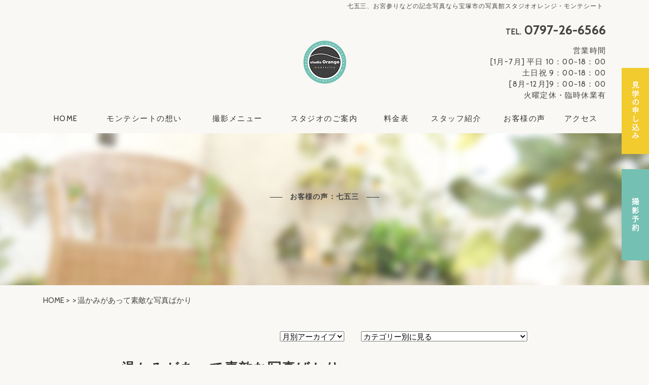

--- FILE ---
content_type: text/html; charset=UTF-8
request_url: https://www.orange-mont.jp/voice/%E6%B8%A9%E3%81%8B%E3%81%BF%E3%81%8C%E3%81%82%E3%81%A3%E3%81%A6%E7%B4%A0%E6%95%B5%E3%81%AA%E5%86%99%E7%9C%9F%E3%81%B0%E3%81%8B%E3%82%8A/
body_size: 10478
content:
<!DOCTYPE html>
<html prefix="og: https://ogp.me/ns#" lang="ja">
<head>
<meta charset="UTF-8">
<title>温かみがあって素敵な写真ばかり | 宝塚市の写真館スタジオオレンジ・モンテシート</title>
<meta name="description" content="尼崎市より七五三撮影のご感想尼崎市よりお越しいただいたK様よりメッセージを頂戴しました。早速お写真と共にご紹介します◎息..."><meta property="og:description" content="尼崎市より七五三撮影のご感想尼崎市よりお越しいただいたK様よりメッセージを頂戴しました。早速お写真と共にご紹介します◎息..."><meta property="og:title" content="温かみがあって素敵な写真ばかり | 宝塚市の写真館スタジオオレンジ・モンテシート">
<meta property="og:type" content="article">
<meta property="og:url" content="https://www.orange-mont.jp/voice/%e6%b8%a9%e3%81%8b%e3%81%bf%e3%81%8c%e3%81%82%e3%81%a3%e3%81%a6%e7%b4%a0%e6%95%b5%e3%81%aa%e5%86%99%e7%9c%9f%e3%81%b0%e3%81%8b%e3%82%8a/">
<meta property="og:image" content="https://www.orange-mont.jp/wp/wp-content/uploads/2022/10/220929-014525-0225.jpg">
<meta name="keywords" content="宝塚市,伊丹市,家族写真,スタジオオレンジ,モンテシート">
<meta name="robots" content="index,follow">
<meta name="format-detection" content="telephone=no">
<meta name="SKYPE_TOOLBAR" content="SKYPE_TOOLBAR_PARSER_COMPATIBLE">
<meta name="viewport" content="width=device-width, initial-scale=1">
<link rel="shortcut icon" type="image/vnd.microsoft.icon" href="https://www.orange-mont.jp/common/img/ico/favicon.ico">
<link rel="icon" type="image/vnd.microsoft.icon" href="https://www.orange-mont.jp/common/img/ico/favicon.ico">
<link rel="shortcut icon" type="image/x-icon" href="https://www.orange-mont.jp/common/img/ico/favicon.ico">
<script type="text/javascript" src="//webfont.fontplus.jp/accessor/script/fontplus.js?5JJM-vz9XBY%3D&delay=1&timeout=5&pm=1&aa=1&ab=2" charset="utf-8"></script>
<link href="//maxcdn.bootstrapcdn.com/font-awesome/4.7.0/css/font-awesome.min.css" rel="stylesheet" integrity="sha384-wvfXpqpZZVQGK6TAh5PVlGOfQNHSoD2xbE+QkPxCAFlNEevoEH3Sl0sibVcOQVnN" crossorigin="anonymous">
<link href="https://fonts.googleapis.com/css?family=Cabin|Vollkorn" rel="stylesheet">
<link rel="stylesheet" href="https://www.orange-mont.jp/common/css/slick.css">
<link rel="stylesheet" href="https://www.orange-mont.jp/common/css/theme.css">

<!-- Google Tag Manager -->
<script>(function(w,d,s,l,i){w[l]=w[l]||[];w[l].push({'gtm.start':
new Date().getTime(),event:'gtm.js'});var f=d.getElementsByTagName(s)[0],
j=d.createElement(s),dl=l!='dataLayer'?'&l='+l:'';j.async=true;j.src=
'https://www.googletagmanager.com/gtm.js?id='+i+dl;f.parentNode.insertBefore(j,f);
})(window,document,'script','dataLayer','GTM-T3Z3DGZ');</script>
<!-- End Google Tag Manager -->

<link rel='dns-prefetch' href='//s.w.org' />
<link rel="alternate" type="application/rss+xml" title="Studio Orange Montecito &raquo; フィード" href="https://www.orange-mont.jp/feed/" />
<link rel="alternate" type="application/rss+xml" title="Studio Orange Montecito &raquo; コメントフィード" href="https://www.orange-mont.jp/comments/feed/" />
		<script type="text/javascript">
			window._wpemojiSettings = {"baseUrl":"https:\/\/s.w.org\/images\/core\/emoji\/2.2.1\/72x72\/","ext":".png","svgUrl":"https:\/\/s.w.org\/images\/core\/emoji\/2.2.1\/svg\/","svgExt":".svg","source":{"concatemoji":"https:\/\/www.orange-mont.jp\/wp\/wp-includes\/js\/wp-emoji-release.min.js?ver=4.7.29"}};
			!function(t,a,e){var r,n,i,o=a.createElement("canvas"),l=o.getContext&&o.getContext("2d");function c(t){var e=a.createElement("script");e.src=t,e.defer=e.type="text/javascript",a.getElementsByTagName("head")[0].appendChild(e)}for(i=Array("flag","emoji4"),e.supports={everything:!0,everythingExceptFlag:!0},n=0;n<i.length;n++)e.supports[i[n]]=function(t){var e,a=String.fromCharCode;if(!l||!l.fillText)return!1;switch(l.clearRect(0,0,o.width,o.height),l.textBaseline="top",l.font="600 32px Arial",t){case"flag":return(l.fillText(a(55356,56826,55356,56819),0,0),o.toDataURL().length<3e3)?!1:(l.clearRect(0,0,o.width,o.height),l.fillText(a(55356,57331,65039,8205,55356,57096),0,0),e=o.toDataURL(),l.clearRect(0,0,o.width,o.height),l.fillText(a(55356,57331,55356,57096),0,0),e!==o.toDataURL());case"emoji4":return l.fillText(a(55357,56425,55356,57341,8205,55357,56507),0,0),e=o.toDataURL(),l.clearRect(0,0,o.width,o.height),l.fillText(a(55357,56425,55356,57341,55357,56507),0,0),e!==o.toDataURL()}return!1}(i[n]),e.supports.everything=e.supports.everything&&e.supports[i[n]],"flag"!==i[n]&&(e.supports.everythingExceptFlag=e.supports.everythingExceptFlag&&e.supports[i[n]]);e.supports.everythingExceptFlag=e.supports.everythingExceptFlag&&!e.supports.flag,e.DOMReady=!1,e.readyCallback=function(){e.DOMReady=!0},e.supports.everything||(r=function(){e.readyCallback()},a.addEventListener?(a.addEventListener("DOMContentLoaded",r,!1),t.addEventListener("load",r,!1)):(t.attachEvent("onload",r),a.attachEvent("onreadystatechange",function(){"complete"===a.readyState&&e.readyCallback()})),(r=e.source||{}).concatemoji?c(r.concatemoji):r.wpemoji&&r.twemoji&&(c(r.twemoji),c(r.wpemoji)))}(window,document,window._wpemojiSettings);
		</script>
		<style type="text/css">
img.wp-smiley,
img.emoji {
	display: inline !important;
	border: none !important;
	box-shadow: none !important;
	height: 1em !important;
	width: 1em !important;
	margin: 0 .07em !important;
	vertical-align: -0.1em !important;
	background: none !important;
	padding: 0 !important;
}
</style>
<link rel='stylesheet' id='fancybox-css'  href='https://www.orange-mont.jp/wp/wp-content/plugins/easy-fancybox/css/jquery.fancybox.min.css?ver=1.3.24' type='text/css' media='screen' />
<link rel='stylesheet' id='builtin-css'  href='https://www.orange-mont.jp/wp/wp-content/themes/uniontheme/style.css?ver=4.7.29' type='text/css' media='all' />
<script type='text/javascript' src='https://ajax.googleapis.com/ajax/libs/jquery/1.11.3/jquery.min.js?ver=4.7.29'></script>
<link rel='https://api.w.org/' href='https://www.orange-mont.jp/wp-json/' />
<link rel='shortlink' href='https://www.orange-mont.jp/?p=62092' />
<link rel="alternate" type="application/json+oembed" href="https://www.orange-mont.jp/wp-json/oembed/1.0/embed?url=https%3A%2F%2Fwww.orange-mont.jp%2Fvoice%2F%25e6%25b8%25a9%25e3%2581%258b%25e3%2581%25bf%25e3%2581%258c%25e3%2581%2582%25e3%2581%25a3%25e3%2581%25a6%25e7%25b4%25a0%25e6%2595%25b5%25e3%2581%25aa%25e5%2586%2599%25e7%259c%259f%25e3%2581%25b0%25e3%2581%258b%25e3%2582%258a%2F" />
<link rel="alternate" type="text/xml+oembed" href="https://www.orange-mont.jp/wp-json/oembed/1.0/embed?url=https%3A%2F%2Fwww.orange-mont.jp%2Fvoice%2F%25e6%25b8%25a9%25e3%2581%258b%25e3%2581%25bf%25e3%2581%258c%25e3%2581%2582%25e3%2581%25a3%25e3%2581%25a6%25e7%25b4%25a0%25e6%2595%25b5%25e3%2581%25aa%25e5%2586%2599%25e7%259c%259f%25e3%2581%25b0%25e3%2581%258b%25e3%2582%258a%2F&#038;format=xml" />
<!--[if lt IE 9]>
  <script src="//oss.maxcdn.com/libs/html5shiv/3.7.0/html5shiv.js"></script>
  <script src="//oss.maxcdn.com/libs/respond.js/1.4.2/respond.min.js"></script>
<![endif]-->
<script>
  (function(i,s,o,g,r,a,m){i['GoogleAnalyticsObject']=r;i[r]=i[r]||function(){
  (i[r].q=i[r].q||[]).push(arguments)},i[r].l=1*new Date();a=s.createElement(o),
  m=s.getElementsByTagName(o)[0];a.async=1;a.src=g;m.parentNode.insertBefore(a,m)
  })(window,document,'script','//www.google-analytics.com/analytics.js','ga');

  ga('create', 'UA-9805001-2', 'auto');
  ga('require', 'displayfeatures');
  ga('require', 'linkid', 'linkid.js');
  ga('send', 'pageview');

</script>

<!-- Start Visual Website Optimizer Asynchronous Code -->
<script type='text/javascript'>
var _vwo_code=(function(){
var account_id=221180,
settings_tolerance=2000,
library_tolerance=2500,
use_existing_jquery=false,
/* DO NOT EDIT BELOW THIS LINE */
f=false,d=document;return{use_existing_jquery:function(){return use_existing_jquery;},library_tolerance:function(){return library_tolerance;},finish:function(){if(!f){f=true;var a=d.getElementById('_vis_opt_path_hides');if(a)a.parentNode.removeChild(a);}},finished:function(){return f;},load:function(a){var b=d.createElement('script');b.src=a;b.type='text/javascript';b.innerText;b.onerror=function(){_vwo_code.finish();};d.getElementsByTagName('head')[0].appendChild(b);},init:function(){settings_timer=setTimeout('_vwo_code.finish()',settings_tolerance);var a=d.createElement('style'),b='body{opacity:0 !important;filter:alpha(opacity=0) !important;background:none !important;}',h=d.getElementsByTagName('head')[0];a.setAttribute('id','_vis_opt_path_hides');a.setAttribute('type','text/css');if(a.styleSheet)a.styleSheet.cssText=b;else a.appendChild(d.createTextNode(b));h.appendChild(a);this.load('//dev.visualwebsiteoptimizer.com/j.php?a='+account_id+'&u='+encodeURIComponent(d.URL)+'&r='+Math.random());return settings_timer;}};}());_vwo_settings_timer=_vwo_code.init();
</script>
<!-- End Visual Website Optimizer Asynchronous Code -->
<!-- Google Code for &#38651;&#35441;CV2 Conversion Page
In your html page, add the snippet and call
goog_report_conversion when someone clicks on the
phone number link or button. -->
<script type="text/javascript">
  /* <![CDATA[ */
  goog_snippet_vars = function() {
    var w = window;
    w.google_conversion_id = 844911502;
    w.google_conversion_label = "tjSFCJaOznsQjqfxkgM";
    w.google_remarketing_only = false;
  }
  // DO NOT CHANGE THE CODE BELOW.
  goog_report_conversion = function(url) {
    goog_snippet_vars();
    window.google_conversion_format = "3";
    var opt = new Object();
    opt.onload_callback = function() {
    if (typeof(url) != 'undefined') {
      window.location = url;
    }
  }
  var conv_handler = window['google_trackConversion'];
  if (typeof(conv_handler) == 'function') {
    conv_handler(opt);
  }
}
/* ]]> */
</script>
<script type="text/javascript"
  src="//www.googleadservices.com/pagead/conversion_async.js">
</script>
<!-- ピンタレスト -->
<meta name="p:domain_verify" content="fde49773a13b94b8af53608880f3907f"/>
</head>

<body class="voice-template-default single single-voice postid-62092">
<!-- Google Tag Manager (noscript) -->
<noscript><iframe src="https://www.googletagmanager.com/ns.html?id=GTM-T3Z3DGZ"
height="0" width="0" style="display:none;visibility:hidden"></iframe></noscript>
<!-- End Google Tag Manager (noscript) -->
<div id="fb-root"></div>
<script>(function(d, s, id) {
  var js, fjs = d.getElementsByTagName(s)[0];
  if (d.getElementById(id)) return;
  js = d.createElement(s); js.id = id;
  js.src = "//connect.facebook.net/ja_JP/sdk.js#xfbml=1&version=v2.8&appId=239453816159576";
  fjs.parentNode.insertBefore(js, fjs);
}(document, 'script', 'facebook-jssdk'));</script>

<div id="page">

<!--   ヘッダー   -->
<header class="l-header">
		<p class="h_head">七五三、お宮参りなどの<br class="hidden-pc">記念写真なら宝塚市の写真館<br class="hidden-pc">スタジオオレンジ・モンテシート</p>
	  <div class="container">
			<div class="h_logo">
     		<a href="https://www.orange-mont.jp/"><img src="https://www.orange-mont.jp/common/img/header/logo.png" alt="Studio Orange Montecito"></a>
			<!-- /.h_logo --></div>
      <div class="h_contact hidden-sp">
        <ul>
          <li class="tel">TEL. <span class="num" data-action="call" data-tel="0797-26-6566">0797-26-6566</span></li>
          <li class="opentime">営業時間<br> [1月-7月] 平日 10：00−18：00<br />
　　　　  土日祝 9：00−18：00<br />
[8月-12月]9：00−18：00<br>
			  火曜定休・臨時休業有</li>
        </ul>
      </div>
		<span class="sp_menu_ico hidden-pc"></span>
  <!-- / .container --></div>
<!-- / .l-header --></header>

<nav class="gnavi hidden-sp">
	<ul>
		<li class="home"><a href="https://www.orange-mont.jp/">HOME</a></li>
		<li><a href="https://www.orange-mont.jp/concept/">モンテシートの想い</a></li>
		<li><a href="https://www.orange-mont.jp/menu/">撮影メニュー</a></li>
		<li><a href="https://www.orange-mont.jp/studio/">スタジオのご案内</a></li>
		<li><a href="https://www.orange-mont.jp/price/">料金表</a></li>
		<li><a href="https://www.orange-mont.jp/photographers/">スタッフ紹介</a></li>
		<li><a href="https://www.orange-mont.jp/voice/">お客様の声</a></li>
		<li><a href="https://www.orange-mont.jp/access/">アクセス</a></li>
	</ul>
<!--.gnavi--></nav>

<nav class="spnavi hidden-pc">
	<ul>
		<li class="home"><a href="https://www.orange-mont.jp/">HOME</a></li>
		<li><a href="https://www.orange-mont.jp/concept/">モンテシートの想い</a></li>
		<li><a href="https://www.orange-mont.jp/menu/">撮影メニュー</a></li>
		<li><a href="https://www.orange-mont.jp/studio/">スタジオのご案内</a></li>
		<li><a href="https://www.orange-mont.jp/price/">料金表</a></li>
		<li><a href="https://www.orange-mont.jp/photographers/">スタッフ紹介</a></li>
		<li><a href="https://www.orange-mont.jp/voice/">お客様の声</a></li>
		<li><a href="https://www.orange-mont.jp/access/">アクセス</a></li>
		<li><a href="https://www.orange-mont.jp/blog/">スタッフブログ</a></li>
		<li><a href="https://www.orange-mont.jp/recruit/">採用情報</a></li>
	</ul>
<!--.spnavi--></nav>

<!--    コンテンツ	-->

<div class="l-contents">


<div class="lower_ttl_wrapper">
	<p class="lower_ttl"><span class="ja">お客様の声：七五三</span></p>
<!-- /.lower_ttl_wrapper --></div>

		<div class="crumbs">
	
		<ul>

		<li class="home"><a href="https://www.orange-mont.jp/">HOME</a>&nbsp;&gt;</li>

				<li><a href=""></a>&nbsp;&gt;</li>
		
		<li>温かみがあって素敵な写真ばかり  </li>

		</ul>
		
	<!-- /.crumbs --></div>
	
<article class="single_blog single post">
	<div class="container">

		<!-- START dropdown-taxonomy.php -->

<div class="dropdown">

<select name="archive-dropdown" onchange="document.location.href=this.options[this.selectedIndex].value;">
<option value="">月別アーカイブ</option>
	<option value='https://www.orange-mont.jp/voice/2025/07/'> 2025年7月 </option>
	<option value='https://www.orange-mont.jp/voice/2025/06/'> 2025年6月 </option>
	<option value='https://www.orange-mont.jp/voice/2025/05/'> 2025年5月 </option>
	<option value='https://www.orange-mont.jp/voice/2025/04/'> 2025年4月 </option>
	<option value='https://www.orange-mont.jp/voice/2025/03/'> 2025年3月 </option>
	<option value='https://www.orange-mont.jp/voice/2025/02/'> 2025年2月 </option>
	<option value='https://www.orange-mont.jp/voice/2025/01/'> 2025年1月 </option>
	<option value='https://www.orange-mont.jp/voice/2024/12/'> 2024年12月 </option>
	<option value='https://www.orange-mont.jp/voice/2024/11/'> 2024年11月 </option>
	<option value='https://www.orange-mont.jp/voice/2024/10/'> 2024年10月 </option>
	<option value='https://www.orange-mont.jp/voice/2024/09/'> 2024年9月 </option>
	<option value='https://www.orange-mont.jp/voice/2024/08/'> 2024年8月 </option>
	<option value='https://www.orange-mont.jp/voice/2024/07/'> 2024年7月 </option>
	<option value='https://www.orange-mont.jp/voice/2024/06/'> 2024年6月 </option>
	<option value='https://www.orange-mont.jp/voice/2024/05/'> 2024年5月 </option>
	<option value='https://www.orange-mont.jp/voice/2024/04/'> 2024年4月 </option>
	<option value='https://www.orange-mont.jp/voice/2024/03/'> 2024年3月 </option>
	<option value='https://www.orange-mont.jp/voice/2024/02/'> 2024年2月 </option>
	<option value='https://www.orange-mont.jp/voice/2024/01/'> 2024年1月 </option>
	<option value='https://www.orange-mont.jp/voice/2023/12/'> 2023年12月 </option>
	<option value='https://www.orange-mont.jp/voice/2023/11/'> 2023年11月 </option>
	<option value='https://www.orange-mont.jp/voice/2023/10/'> 2023年10月 </option>
	<option value='https://www.orange-mont.jp/voice/2023/09/'> 2023年9月 </option>
	<option value='https://www.orange-mont.jp/voice/2023/08/'> 2023年8月 </option>
	<option value='https://www.orange-mont.jp/voice/2023/07/'> 2023年7月 </option>
	<option value='https://www.orange-mont.jp/voice/2023/06/'> 2023年6月 </option>
	<option value='https://www.orange-mont.jp/voice/2023/05/'> 2023年5月 </option>
	<option value='https://www.orange-mont.jp/voice/2023/04/'> 2023年4月 </option>
	<option value='https://www.orange-mont.jp/voice/2023/03/'> 2023年3月 </option>
	<option value='https://www.orange-mont.jp/voice/2023/02/'> 2023年2月 </option>
	<option value='https://www.orange-mont.jp/voice/2023/01/'> 2023年1月 </option>
	<option value='https://www.orange-mont.jp/voice/2022/12/'> 2022年12月 </option>
	<option value='https://www.orange-mont.jp/voice/2022/11/'> 2022年11月 </option>
	<option value='https://www.orange-mont.jp/voice/2022/10/'> 2022年10月 </option>
	<option value='https://www.orange-mont.jp/voice/2022/09/'> 2022年9月 </option>
	<option value='https://www.orange-mont.jp/voice/2022/08/'> 2022年8月 </option>
	<option value='https://www.orange-mont.jp/voice/2022/07/'> 2022年7月 </option>
	<option value='https://www.orange-mont.jp/voice/2022/06/'> 2022年6月 </option>
	<option value='https://www.orange-mont.jp/voice/2022/05/'> 2022年5月 </option>
	<option value='https://www.orange-mont.jp/voice/2022/04/'> 2022年4月 </option>
	<option value='https://www.orange-mont.jp/voice/2022/03/'> 2022年3月 </option>
	<option value='https://www.orange-mont.jp/voice/2022/02/'> 2022年2月 </option>
	<option value='https://www.orange-mont.jp/voice/2022/01/'> 2022年1月 </option>
	<option value='https://www.orange-mont.jp/voice/2021/12/'> 2021年12月 </option>
	<option value='https://www.orange-mont.jp/voice/2021/11/'> 2021年11月 </option>
	<option value='https://www.orange-mont.jp/voice/2021/10/'> 2021年10月 </option>
	<option value='https://www.orange-mont.jp/voice/2021/09/'> 2021年9月 </option>
	<option value='https://www.orange-mont.jp/voice/2021/08/'> 2021年8月 </option>
	<option value='https://www.orange-mont.jp/voice/2021/07/'> 2021年7月 </option>
	<option value='https://www.orange-mont.jp/voice/2021/06/'> 2021年6月 </option>
	<option value='https://www.orange-mont.jp/voice/2021/05/'> 2021年5月 </option>
	<option value='https://www.orange-mont.jp/voice/2021/04/'> 2021年4月 </option>
	<option value='https://www.orange-mont.jp/voice/2021/03/'> 2021年3月 </option>
	<option value='https://www.orange-mont.jp/voice/2021/02/'> 2021年2月 </option>
	<option value='https://www.orange-mont.jp/voice/2021/01/'> 2021年1月 </option>
	<option value='https://www.orange-mont.jp/voice/2020/12/'> 2020年12月 </option>
	<option value='https://www.orange-mont.jp/voice/2020/11/'> 2020年11月 </option>
	<option value='https://www.orange-mont.jp/voice/2020/10/'> 2020年10月 </option>
	<option value='https://www.orange-mont.jp/voice/2020/09/'> 2020年9月 </option>
	<option value='https://www.orange-mont.jp/voice/2020/08/'> 2020年8月 </option>
	<option value='https://www.orange-mont.jp/voice/2020/07/'> 2020年7月 </option>
	<option value='https://www.orange-mont.jp/voice/2020/06/'> 2020年6月 </option>
	<option value='https://www.orange-mont.jp/voice/2020/05/'> 2020年5月 </option>
	<option value='https://www.orange-mont.jp/voice/2020/04/'> 2020年4月 </option>
	<option value='https://www.orange-mont.jp/voice/2020/03/'> 2020年3月 </option>
	<option value='https://www.orange-mont.jp/voice/2020/02/'> 2020年2月 </option>
	<option value='https://www.orange-mont.jp/voice/2020/01/'> 2020年1月 </option>
	<option value='https://www.orange-mont.jp/voice/2019/12/'> 2019年12月 </option>
	<option value='https://www.orange-mont.jp/voice/2019/11/'> 2019年11月 </option>
	<option value='https://www.orange-mont.jp/voice/2019/10/'> 2019年10月 </option>
	<option value='https://www.orange-mont.jp/voice/2019/09/'> 2019年9月 </option>
	<option value='https://www.orange-mont.jp/voice/2019/08/'> 2019年8月 </option>
	<option value='https://www.orange-mont.jp/voice/2019/07/'> 2019年7月 </option>
	<option value='https://www.orange-mont.jp/voice/2019/06/'> 2019年6月 </option>
	<option value='https://www.orange-mont.jp/voice/2019/05/'> 2019年5月 </option>
	<option value='https://www.orange-mont.jp/voice/2019/04/'> 2019年4月 </option>
	<option value='https://www.orange-mont.jp/voice/2019/03/'> 2019年3月 </option>
	<option value='https://www.orange-mont.jp/voice/2019/02/'> 2019年2月 </option>
	<option value='https://www.orange-mont.jp/voice/2019/01/'> 2019年1月 </option>
	<option value='https://www.orange-mont.jp/voice/2018/12/'> 2018年12月 </option>
	<option value='https://www.orange-mont.jp/voice/2018/11/'> 2018年11月 </option>
	<option value='https://www.orange-mont.jp/voice/2018/10/'> 2018年10月 </option>
	<option value='https://www.orange-mont.jp/voice/2018/09/'> 2018年9月 </option>
	<option value='https://www.orange-mont.jp/voice/2018/08/'> 2018年8月 </option>
	<option value='https://www.orange-mont.jp/voice/2018/07/'> 2018年7月 </option>
	<option value='https://www.orange-mont.jp/voice/2018/06/'> 2018年6月 </option>
	<option value='https://www.orange-mont.jp/voice/2018/05/'> 2018年5月 </option>
	<option value='https://www.orange-mont.jp/voice/2018/04/'> 2018年4月 </option>
	<option value='https://www.orange-mont.jp/voice/2018/03/'> 2018年3月 </option>
	<option value='https://www.orange-mont.jp/voice/2018/02/'> 2018年2月 </option>
	<option value='https://www.orange-mont.jp/voice/2018/01/'> 2018年1月 </option>
	<option value='https://www.orange-mont.jp/voice/2017/12/'> 2017年12月 </option>
	<option value='https://www.orange-mont.jp/voice/2017/11/'> 2017年11月 </option>
	<option value='https://www.orange-mont.jp/voice/2017/10/'> 2017年10月 </option>
	<option value='https://www.orange-mont.jp/voice/2017/09/'> 2017年9月 </option>
</select>

<form action="https://www.orange-mont.jp/" method="get" >
<select name="archive-dropdown" onchange="document.location.href=this.options[this.selectedIndex].value;">
<option value="">カテゴリー別に見る</option>
<option value="https://www.orange-mont.jp/voice/?voice-cat=voice-etc">お客様の声 : その他</option>

<option value="https://www.orange-mont.jp/voice/?voice-cat=voice-birthday">お客様の声：バースデー（お誕生日）</option>

<option value="https://www.orange-mont.jp/voice/?voice-cat=voice-753">お客様の声：七五三</option>

<option value="https://www.orange-mont.jp/voice/?voice-cat=voive-petsphoto">お客様の声：ペットフォト</option>

<option value="https://www.orange-mont.jp/voice/?voice-cat=voice-omiyamairi">お客様の声：お宮参り</option>

<option value="https://www.orange-mont.jp/voice/?voice-cat=voice-nyugaku">お客様の声：入園・入学・卒業</option>

<option value="https://www.orange-mont.jp/voice/?voice-cat=voice-10years13years">お客様の声：10歳記念・1/2成人式、十三参り</option>

<option value="https://www.orange-mont.jp/voice/?voice-cat=voice-seijinshiki">お客様の声：成人式・男性成人式</option>

<option value="https://www.orange-mont.jp/voice/?voice-cat=voice-family">お客様の声：家族写真</option>

<option value="https://www.orange-mont.jp/voice/?voice-cat=voice-maternity">お客様の声：マタニティフォト</option>

<option value="https://www.orange-mont.jp/voice/?voice-cat=voice-sekku">お客様の声：節句</option>

<option value="https://www.orange-mont.jp/voice/?voice-cat=voice-engagement">お客様の声：エンゲージメントフォト</option>

<option value="https://www.orange-mont.jp/voice/?voice-cat=voice-newborn">お客様の声：ニューボーンフォト</option>

<option value="https://www.orange-mont.jp/voice/?voice-cat=voice-senior">お客様の声：長寿の祝い</option>

</select>
<noscript><input type="submit" value="見る" /></noscript>
</form>

<!-- / .dropdown --></div>

<!-- END dropdown-taxonomy.php -->

		<h1 class="common_ttl02"><a href="https://www.orange-mont.jp/voice/%e6%b8%a9%e3%81%8b%e3%81%bf%e3%81%8c%e3%81%82%e3%81%a3%e3%81%a6%e7%b4%a0%e6%95%b5%e3%81%aa%e5%86%99%e7%9c%9f%e3%81%b0%e3%81%8b%e3%82%8a/">温かみがあって素敵な写真ばかり</a></h1>

		<div class="post_meta">
			<ul class="post_cat_list">
												<li><a href="https://www.orange-mont.jp/voice-cat/voice-753/">お客様の声：七五三</a></li>
							</ul>
			<time class="date" datetime="2024-01-11">2024.01.11</time>
		<!-- /.post_meta --></div>
		
		<div class="single_blog_content content">
		<h2>尼崎市より七五三撮影のご感想</h2>
<p>尼崎市よりお越しいただいたK様より<br />
メッセージを頂戴しました。<br />
早速お写真と共にご紹介します◎</p>
<h3>息子も「カッコイイ」と言いながら</h3>
<p><img class="alignnone size-medium wp-image-60886" src="https://www.orange-mont.jp/wp/wp-content/uploads/2022/10/220929-014525-0225-640x426.jpg" alt="宝塚市　七五三" width="640" height="426" srcset="https://www.orange-mont.jp/wp/wp-content/uploads/2022/10/220929-014525-0225.jpg 640w, https://www.orange-mont.jp/wp/wp-content/uploads/2022/10/220929-014525-0225-525x350.jpg 525w" sizes="(max-width: 640px) 100vw, 640px" /></p>
<p>「最初は息子が緊張していて心配でしたが、<br />
スタッフの方があの手この手を<br />
使ってくださっているうちに笑顔になって<br />
上手にポーズを取ってくれるようになりました。</p>
<p>アルバムは温かみがあって素敵な写真ばかりでした。<br />
息子も「カッコイイ」と言いながら<br />
喜んで見ていました。</p>
<p>次の機会も是非お願いします。<br />
ありがとうございました。」</p>
<hr />
<div class="single_blog_content content">
<p>K様、あたたかいメッセージをありがとうございました！</p>
<p>お宮参り撮影の際からお越しいただいており、<br />
今回は３回目のご撮影でした。<br />
一緒に成長を見届けることができとても嬉しく思います◎</p>
<p>３歳さんとなると初めて着るお着物に少しイヤイヤになってしまう<br />
お子様もいらっしゃいますが、、<br />
Kくん、とっても上手にお着物を着る事ができました！！<br />
紺色のお着物とてもお似合いでしたね。</p>
<p>小物を使った撮影もスタッフと一緒に遊びながらの撮影。<br />
撮影も楽しんでくれていました。<br />
パパママにもご協力いただきKくんのいろんな表情のお写真がたくさん！</p>
<p>仕上がったアルバムはいかがでしたでしょうか？<br />
次回は５歳の七五三撮影ですね！！<br />
また、大きくなられたKくんにお会いできますことを<br />
スタッフ一同楽しみにお待ちしております◎</p>
<hr />
<p><a href="https://www.orange-mont.jp/menu/7th5th3rd/">七五三の詳しい内容はこちらになります！</a></p>
<p><a href="https://www.orange-mont.jp/menu/7th5th3rd/"><img class="alignnone size-thumbnail wp-image-25873" src="https://www.orange-mont.jp/wp/wp-content/uploads/2019/01/753-525x224.png" sizes="(max-width: 525px) 100vw, 525px" srcset="https://www.orange-mont.jp/wp/wp-content/uploads/2019/01/753-525x224.png 525w, https://www.orange-mont.jp/wp/wp-content/uploads/2019/01/753-640x273.png 640w, https://www.orange-mont.jp/wp/wp-content/uploads/2019/01/753-768x328.png 768w, https://www.orange-mont.jp/wp/wp-content/uploads/2019/01/753-1024x437.png 1024w, https://www.orange-mont.jp/wp/wp-content/uploads/2019/01/753.png 1367w" alt="七五三　バナー" width="525" height="224" /></a></p>
<p><img class="alignnone wp-image-40103 size-thumbnail" src="https://www.orange-mont.jp/wp/wp-content/uploads/2020/07/200821-000000-KORONATAISAKU_0031-2-525x349.jpg" sizes="(max-width: 525px) 100vw, 525px" srcset="https://www.orange-mont.jp/wp/wp-content/uploads/2020/07/200821-000000-KORONATAISAKU_0031-2-525x350.jpg 525w, https://www.orange-mont.jp/wp/wp-content/uploads/2020/07/200821-000000-KORONATAISAKU_0031-2-640x426.jpg 640w, https://www.orange-mont.jp/wp/wp-content/uploads/2020/07/200821-000000-KORONATAISAKU_0031-2-768x511.jpg 768w, https://www.orange-mont.jp/wp/wp-content/uploads/2020/07/200821-000000-KORONATAISAKU_0031-2-1024x681.jpg 1024w, https://www.orange-mont.jp/wp/wp-content/uploads/2020/07/200821-000000-KORONATAISAKU_0031-2.jpg 1500w" alt="コロナ対策" width="525" height="349" /></p>
</div>
<p><a href="https://www.orange-mont.jp/news/20200304/">当店の新型コロナウイルス対策についての詳細はこちら</a></p>
		</div>
		
	<!--.container--></div>
</article>

<!-- START pagenavi-show-title.php -->

<div class="wp-pagenavi">
<div class="alignleft"><a href="https://www.orange-mont.jp/voice/%e3%83%aa%e3%83%93%e3%83%b3%e3%82%b0%e3%81%ab%e5%86%99%e7%9c%9f%e3%81%8c%e5%a2%97%e3%81%88%e3%82%8b%e3%81%93%e3%81%a8%e3%82%92%e6%a5%bd%e3%81%97%e3%81%bf%e3%81%ab%e3%80%8010457-%e4%b8%83%e4%ba%94/" rel="prev" title="リビングに写真が増えることを楽しみに">&laquo; リビングに写真が増えることを楽しみに</a></div><div class="center"><a href="https://www.orange-mont.jp/voice/">一覧へ</a></div>
<div class="alignright"><a href="https://www.orange-mont.jp/voice/%e7%b4%a0%e6%95%b5%e3%81%a7%e6%a5%bd%e3%81%97%e3%81%84%ef%bc%91%e6%97%a5/" rel="next" title="素敵で楽しい１日">素敵で楽しい１日 &raquo;</a></div><!--/ .wp-pagenavi --></div>


<!-- END pagenavi-show-title.php -->



<!-- / .l-contents --></div>

<!--     フッター   -->

<aside class="f_contact">
  <div class="container">
    <h2 class="f_contact_ttl">リビングに幸せを飾ろう！</h2>
    <div class="f_contact_box">
      <p class="f_contact_tel">
        <span class="tel">TEL. <span class="num" data-tel="0797-26-6566" data-action="call">0797-26-6566</span></span>
      </p>
      <!-- <p class="f_contact_fax">
        <span class="fax">FAX. <span class="num">0797-26-6755</span></span>
      </p> -->
      <span class="opentime2">営業時間<br> [1月-7月] 平日 10：00−18：00<br />
　　　　  土日祝 9：00−18：00<br />
[8月-12月]9：00−18：00<br>
		  火曜定休・臨時休業有</span>
    </div>
    <ul class="f_contact_btn">
      <li><a href="https://www.orange-mont.jp/visitor/">スタジオ見学の申し込み</a></li>
      <li><a href="https://www.orange-mont.jp/contact/">撮影予約</a></li>
    </ul>
  <!-- /.container --></div>
<!-- /.f_contact --></aside>

<footer class="l-footer">
  <div class="container">
    
    <div class="f_info">
      <h2 class="f_info_logo"><img src="https://www.orange-mont.jp/common/img/header/logo.png" alt=""></h2>
      <ul class="f_sns">
        <li><a href="https://www.facebook.com/studioorange.montecito/" target="_blank"><i class="fa fa-facebook"></i></a></li>
        <li><a href="https://instagram.com/studio.orange.montecito" target="_blank"><i class="fa fa-instagram"></i></a></li>
         <li><a href="https://twitter.com/montecito_so" target="_blank"><img src="https://www.orange-mont.jp/common/img/ico/x_ico.png" srcset="https://www.orange-mont.jp/common/img/ico/x_ico.png 1x, https://www.orange-mont.jp/common/img/ico/x_ico@2x.png 2x"></a></li>
         <li><a href="https://www.youtube.com/channel/UCnAbBMqh__s980adWdZ68fA" target="_blank"><i class="fa fa-youtube-play"></i></a></li>
		  <li><a href="https://www.pinterest.jp/studioorangemontecito/" target="_blank"><i class="fa fa-pinterest" aria-hidden="true"></i></a></li>
		  <li><a href="https://line.me/R/ti/p/%40yur5021d#~" target="_blank"><img src="https://www.orange-mont.jp/common/img/ico/line_ico.png" srcset="https://www.orange-mont.jp/common/img/ico/line_ico.png 1x, https://www.orange-mont.jp/common/img/ico/line_ico@2x.png 2x"></a></li>
        <!-- <li><a href="https://plus.google.com/115011469536883971337" target="_blank"><i class="fa fa-google-plus"></i></a></li> -->
      </ul>
      <ul class="f_info_address">
        <li>〒665-0882
兵庫県宝塚市山本南1-29-22</li>
        <li>TEL. <span class="num" data-tel="0797-26-6566" data-action="call">0797-26-6566</span></li>
      </ul>
    <!-- /.f_info --></div>
    
    <div class="f_link">
      <ul class="f_bnr">
        <li><a href="https://www.orange-mont.jp/bestshot/" class="hover"><img src="https://www.orange-mont.jp/common/img/footer/foot_ban01.jpg" alt="今月のベストショット"></a></li>
        <!-- <li><a href="https://studioorange.myphotopage.jp/login/" class="hover" target="_blank"><img src="https://www.orange-mont.jp/common/img/footer/foot_ban02.jpg" alt="My Photo Page"></a></li> -->
      </ul>
    <!-- /.f_link --></div>
    
    <nav class="f_navi hidden-sp">
      <ul>
          <li class="home"><a href="https://www.orange-mont.jp/">HOME</a></li>
          <li><a href="https://www.orange-mont.jp/concept/">モンテシートの想い</a></li>
          <li><a href="https://www.orange-mont.jp/menu/">撮影メニュー</a></li>
          <li><a href="https://www.orange-mont.jp/studio/">スタジオのご案内</a></li>
          <li><a href="https://www.orange-mont.jp/price/">料金表</a></li>
          <li><a href="https://www.orange-mont.jp/photographers/">スタッフ紹介</a></li>
          <li><a href="https://www.orange-mont.jp/voice/">お客様の声</a></li>
          <li><a href="https://www.orange-mont.jp/bestshot/">今月のベストショット</a></li>
          <li><a href="https://www.orange-mont.jp/access/">アクセス</a></li>
          <li><a href="https://www.orange-mont.jp/staff-blog/">スタッフブログ</a></li>
          <li><a href="https://www.orange-mont.jp/recruit/">採用情報</a></li>
          
      </ul>
    </nav>
   
    <p class="copyright">&copy; 2017 - 2025 montecito -studio Orange- All rights reserved.</p>
    <p class="praivacy"><a href="https://www.orange-mont.jp/privacy/">プライバシーポリシー</a></p>
  <!--.container--></div>
<!-- / #footer --></footer>

<nav class="f_spnavi hidden-pc">
  <ul>
    <li class="reservation"><a href="https://www.orange-mont.jp/contact/"><i class="fa fa-envelope"></i>撮影予約<small>24時間受付</small></a></li>
    <!-- <li class="f_tel"><a href="tel:" onclick="ga('send', 'event', 'click', 'tel_tap');"><i class="fa fa-mobile-phone"></i>TEL<small>0797-26-6566</small></a></li> -->
    <li><a href="https://www.orange-mont.jp/visitor/"><i class="fa fa-calendar"></i>見学の申し込み</a></li>
    <li><a href="https://page.line.me/yur5021d?openQrModal=true#~"><img src="https://www.orange-mont.jp/common/img/ico/line_ico.png" srcset="https://www.orange-mont.jp/common/img/ico/line_ico.png 1x, https://www.orange-mont.jp/common/img/ico/line_ico@2x.png 2x"><br>LINEで予約</a></li>
    <li><a href="https://www.orange-mont.jp/access/"><i class="fa fa-map-marker"></i>アクセス</a></li>
  </ul>
</nav>

<nav class="fixed_btn hidden-sp">
  <ul>
      <li><a href="https://www.orange-mont.jp/visitor/" class="hover">スタジオ見学の申し込み</a></li>
      <li><a href="https://www.orange-mont.jp/contact/" class="hover">撮影予約</a></li>
  </ul>
</nav>

<!-- / #page --></div>

<script src="https://www.orange-mont.jp/common/js/common.js" charset="utf-8"></script>
<script src="https://www.orange-mont.jp/common/js/slick.min.js" charset="utf-8"></script>
<script src="https://www.orange-mont.jp/common/js/app.js" charset="utf-8"></script>

<script type='text/javascript' src='https://www.orange-mont.jp/wp/wp-content/plugins/easy-fancybox/js/jquery.fancybox.min.js?ver=1.3.24'></script>
<script type='text/javascript'>
var fb_timeout, fb_opts={'overlayShow':true,'hideOnOverlayClick':true,'showCloseButton':true,'margin':20,'centerOnScroll':true,'enableEscapeButton':true,'autoScale':true };
if(typeof easy_fancybox_handler==='undefined'){
var easy_fancybox_handler=function(){
jQuery('.nofancybox,a.wp-block-file__button,a.pin-it-button,a[href*="pinterest.com/pin/create"],a[href*="facebook.com/share"],a[href*="twitter.com/share"]').addClass('nolightbox');
/* IMG */
var fb_IMG_select='a[href*=".jpg"]:not(.nolightbox,li.nolightbox>a),area[href*=".jpg"]:not(.nolightbox),a[href*=".jpeg"]:not(.nolightbox,li.nolightbox>a),area[href*=".jpeg"]:not(.nolightbox),a[href*=".png"]:not(.nolightbox,li.nolightbox>a),area[href*=".png"]:not(.nolightbox),a[href*=".gif"]:not(.nolightbox,li.nolightbox>a),area[href*=".gif"]:not(.nolightbox),a[href*=".JPG"]:not(.nolightbox,li.nolightbox>a),area[href*=".JPG"]:not(.nolightbox),a[href*=".JPEG"]:not(.nolightbox,li.nolightbox>a),area[href*=".JPEG"]:not(.nolightbox),a[href*=".PNG"]:not(.nolightbox,li.nolightbox>a),area[href*=".PNG"]:not(.nolightbox),a[href*=".GIF"]:not(.nolightbox,li.nolightbox>a),area[href*=".GIF"]:not(.nolightbox)';
jQuery(fb_IMG_select).addClass('fancybox image');
var fb_IMG_sections=jQuery('.gallery,.wp-block-gallery,.tiled-gallery');
fb_IMG_sections.each(function(){jQuery(this).find(fb_IMG_select).attr('rel','gallery-'+fb_IMG_sections.index(this));});
jQuery('a.fancybox,area.fancybox,li.fancybox a').each(function(){jQuery(this).fancybox(jQuery.extend({},fb_opts,{'easingIn':'easeOutBack','easingOut':'easeInBack','opacity':false,'hideOnContentClick':false,'titleShow':false,'titlePosition':'over','titleFromAlt':true,'showNavArrows':true,'enableKeyboardNav':true,'cyclic':false}))});};
jQuery('a.fancybox-close').on('click',function(e){e.preventDefault();jQuery.fancybox.close()});
};
var easy_fancybox_auto=function(){setTimeout(function(){jQuery('#fancybox-auto').trigger('click')},1000);};
jQuery(easy_fancybox_handler);jQuery(document).on('post-load',easy_fancybox_handler);
jQuery(easy_fancybox_auto);
</script>
<script type='text/javascript' src='https://www.orange-mont.jp/wp/wp-content/plugins/easy-fancybox/js/jquery.mousewheel.min.js?ver=3.1.13'></script>
<script type='text/javascript' src='https://www.orange-mont.jp/wp/wp-includes/js/wp-embed.min.js?ver=4.7.29'></script>
</body>
</html>

--- FILE ---
content_type: text/css
request_url: https://www.orange-mont.jp/common/css/theme.css
body_size: 21135
content:
@charset "UTF-8";

/* Reset Style */

html {
    overflow-y: scroll;
}

body {
    line-height: 1;
    color: #000;
}


/* html5doctor.com Reset Stylesheet v1.6.1
Last Updated: 2010-09-17 Author: Richard Clark - https://richclarkdesign.com Twitter: @rich_clark */

html,
body,
div,
span,
object,
iframe,
h1,
h2,
h3,
h4,
h5,
h6,
p,
blockquote,
pre,
abbr,
address,
cite,
code,
del,
dfn,
em,
img,
ins,
kbd,
q,
samp,
small,
strong,
sub,
sup,
var,
b,
i,
dl,
dt,
dd,
ol,
ul,
li,
fieldset,
form,
label,
legend,
table,
caption,
tbody,
tfoot,
thead,
tr,
th,
td,
article,
aside,
canvas,
details,
figcaption,
figure,
footer,
header,
hgroup,
menu,
nav,
section,
summary,
time,
mark,
audio,
video {
    margin: 0;
    padding: 0;
    border: 0;
    outline: 0;
    vertical-align: baseline;
    background: transparent;
}

article,
aside,
details,
figcaption,
figure,
footer,
header,
hgroup,
menu,
nav,
section {
    display: block;
}

ul {
    list-style: none;
}

blockquote,
q {
    quotes: none;
}

blockquote:before,
blockquote:after,
q:before,
q:after {
    content: '';
    content: none;
}

a {
    margin: 0;
    padding: 0;
    vertical-align: baseline;
    background: transparent;
}

ins {
    background-color: #ff9;
    color: #000;
    text-decoration: none;
}

mark {
    background-color: #ff9;
    color: #000;
    font-style: italic;
    font-weight: bold;
}

del {
    text-decoration: line-through;
}

abbr[title],
dfn[title] {
    border-bottom: 1px dotted;
    cursor: help;
}

table {
    border-collapse: collapse;
    border-spacing: 0;
}

hr {
    display: block;
    height: 1px;
    border: 0;
    border-top: 1px solid #cccccc;
    margin: 1em 0;
    padding: 0;
}

input,
select {
    vertical-align: middle;
}


/* YUI 3.4.1 (build 4118) Copyright 2011 Yahoo! Inc. All rights reserved.
Licensed under the BSD License. https://yuilibrary.com/license/ */

body {
    font: 13px/1.231 arial, helvetica, clean, sans-serif;
    *font-size: small;
    *font: x-small;
}

select,
input,
button,
textarea {
    font: 99% arial, helvetica, clean, sans-serif;
}

table {
    font-size: inherit;
    font: 100%;
}

pre,
code,
kbd,
samp,
tt {
    font-family: monospace;
    *font-size: 108%;
    line-height: 100%;
}


/**以下レスポンシブグリッド用**/

.mt0 {
    margin-top: 0px !important;
}

.mb0 {
    margin-bottom: 0px !important;
}

.pt0 {
    padding-top: 0px !important;
}

.pb0 {
    padding-bottom: 0px !important;
}

.mt5 {
    margin-top: 5px !important;
}

.mb5 {
    margin-bottom: 5px !important;
}

.pt5 {
    padding-top: 5px !important;
}

.pb5 {
    padding-bottom: 5px !important;
}

.mt10 {
    margin-top: 10px !important;
}

.mb10 {
    margin-bottom: 10px !important;
}

.pt10 {
    padding-top: 10px !important;
}

.pb10 {
    padding-bottom: 10px !important;
}

.mt15 {
    margin-top: 15px !important;
}

.mb15 {
    margin-bottom: 15px !important;
}

.pt15 {
    padding-top: 15px !important;
}

.pb15 {
    padding-bottom: 15px !important;
}

.mt20 {
    margin-top: 20px !important;
}

.mb20 {
    margin-bottom: 20px !important;
}

.pt20 {
    padding-top: 20px !important;
}

.pb20 {
    padding-bottom: 20px !important;
}

.mt25 {
    margin-top: 25px !important;
}

.mb25 {
    margin-bottom: 25px !important;
}

.pt25 {
    padding-top: 25px !important;
}

.pb25 {
    padding-bottom: 25px !important;
}

.mt30 {
    margin-top: 30px !important;
}

.mb30 {
    margin-bottom: 30px !important;
}

.pt30 {
    padding-top: 30px !important;
}

.pb30 {
    padding-bottom: 30px !important;
}

.mt35 {
    margin-top: 35px !important;
}

.mb35 {
    margin-bottom: 35px !important;
}

.pt35 {
    padding-top: 35px !important;
}

.pb35 {
    padding-bottom: 35px !important;
}

.mt40 {
    margin-top: 40px !important;
}

.mb40 {
    margin-bottom: 40px !important;
}

.pt40 {
    padding-top: 40px !important;
}

.pb40 {
    padding-bottom: 40px !important;
}

.mt45 {
    margin-top: 45px !important;
}

.mb45 {
    margin-bottom: 45px !important;
}

.pt45 {
    padding-top: 45px !important;
}

.pb45 {
    padding-bottom: 45px !important;
}

.mt50 {
    margin-top: 50px !important;
}

.mb50 {
    margin-bottom: 50px !important;
}

.pt50 {
    padding-top: 50px !important;
}

.pb50 {
    padding-bottom: 50px !important;
}

.mt55 {
    margin-top: 55px !important;
}

.mb55 {
    margin-bottom: 55px !important;
}

.pt55 {
    padding-top: 55px !important;
}

.pb55 {
    padding-bottom: 55px !important;
}

.mt60 {
    margin-top: 60px !important;
}

.mb60 {
    margin-bottom: 60px !important;
}

.pt60 {
    padding-top: 60px !important;
}

.pb60 {
    padding-bottom: 60px !important;
}

.mt65 {
    margin-top: 65px !important;
}

.mb65 {
    margin-bottom: 65px !important;
}

.pt65 {
    padding-top: 65px !important;
}

.pb65 {
    padding-bottom: 65px !important;
}

.mt70 {
    margin-top: 70px !important;
}

.mb70 {
    margin-bottom: 70px !important;
}

.pt70 {
    padding-top: 70px !important;
}

.pb70 {
    padding-bottom: 70px !important;
}

.mt75 {
    margin-top: 75px !important;
}

.mb75 {
    margin-bottom: 75px !important;
}

.pt75 {
    padding-top: 75px !important;
}

.pb75 {
    padding-bottom: 75px !important;
}

.mt80 {
    margin-top: 80px !important;
}

.mb80 {
    margin-bottom: 80px !important;
}

.pt80 {
    padding-top: 80px !important;
}

.pb80 {
    padding-bottom: 80px !important;
}

.mt85 {
    margin-top: 85px !important;
}

.mb85 {
    margin-bottom: 85px !important;
}

.pt85 {
    padding-top: 85px !important;
}

.pb85 {
    padding-bottom: 85px !important;
}

.mt90 {
    margin-top: 90px !important;
}

.mb90 {
    margin-bottom: 90px !important;
}

.pt90 {
    padding-top: 90px !important;
}

.pb90 {
    padding-bottom: 90px !important;
}

.mt95 {
    margin-top: 95px !important;
}

.mb95 {
    margin-bottom: 95px !important;
}

.pt95 {
    padding-top: 95px !important;
}

.pb95 {
    padding-bottom: 95px !important;
}

.mt100 {
    margin-top: 100px !important;
}

.mb100 {
    margin-bottom: 100px !important;
}

.pt100 {
    padding-top: 100px !important;
}

.pb100 {
    padding-bottom: 100px !important;
}

* {
    -webkit-box-sizing: border-box;
    -moz-box-sizing: border-box;
    box-sizing: border-box;
}

.container-fluid {
    margin-right: auto;
    margin-left: auto;
}

.container-fluid:before,
.container-fluid:after {
    content: " ";
    display: table;
}

.container-fluid:after {
    clear: both;
}

.container {
    margin-right: auto;
    margin-left: auto;
}

.container:before,
.container:after {
    content: " ";
    display: table;
}

.container:after {
    clear: both;
}

@media (max-width: 767px) {
    .container {
        width: 100%;
    }
    iframe{
        width: 100%;
        height: 290px;
    }
}

@media (min-width: 768px) {
    .container {
        width: 1110px;
    }
}

.row:before,
.row:after {
    content: " ";
    display: table;
}

.row:after {
    clear: both;
}

.col-1 {
    float: left;
    width: 5.85586%;
    margin-left: 2.7027%;
}

.col-1:first-child {
    margin-left: 0;
}

.col-2 {
    float: left;
    width: 14.41441%;
    margin-left: 2.7027%;
}

.col-2:first-child {
    margin-left: 0;
}

.col-3 {
    float: left;
    width: 22.97297%;
    margin-left: 2.7027%;
}

.col-3:first-child {
    margin-left: 0;
}

.col-4 {
    float: left;
    width: 31.53153%;
    margin-left: 2.7027%;
}

.col-4:first-child {
    margin-left: 0;
}

.col-5 {
    float: left;
    width: 40.09009%;
    margin-left: 2.7027%;
}

.col-5:first-child {
    margin-left: 0;
}

.col-6 {
    float: left;
    width: 48.64865%;
    margin-left: 2.7027%;
}

.col-6:first-child {
    margin-left: 0;
}

.col-7 {
    float: left;
    width: 57.20721%;
    margin-left: 2.7027%;
}

.col-7:first-child {
    margin-left: 0;
}

.col-8 {
    float: left;
    width: 65.76577%;
    margin-left: 2.7027%;
}

.col-8:first-child {
    margin-left: 0;
}

.col-9 {
    float: left;
    width: 74.32432%;
    margin-left: 2.7027%;
}

.col-9:first-child {
    margin-left: 0;
}

.col-10 {
    float: left;
    width: 82.88288%;
    margin-left: 2.7027%;
}

.col-10:first-child {
    margin-left: 0;
}

.col-11 {
    float: left;
    width: 91.44144%;
    margin-left: 2.7027%;
}

.col-11:first-child {
    margin-left: 0;
}

.col-12 {
    width: 100%;
}

@media (max-width: 767px) {
    .col-sp-1 {
        float: left;
        width: 5.85586%;
        margin-left: 2.7027%;
    }
    .col-sp-1:first-child {
        margin-left: 0;
    }
    .col-sp-2 {
        float: left;
        width: 14.41441%;
        margin-left: 2.7027%;
    }
    .col-sp-2:first-child {
        margin-left: 0;
    }
    .col-sp-3 {
        float: left;
        width: 22.97297%;
        margin-left: 2.7027%;
    }
    .col-sp-3:first-child {
        margin-left: 0;
    }
    .col-sp-4 {
        float: left;
        width: 31.53153%;
        margin-left: 2.7027%;
    }
    .col-sp-4:first-child {
        margin-left: 0;
    }
    .col-sp-5 {
        float: left;
        width: 40.09009%;
        margin-left: 2.7027%;
    }
    .col-sp-5:first-child {
        margin-left: 0;
    }
    .col-sp-6 {
        float: left;
        width: 48.64865%;
        margin-left: 2.7027%;
    }
    .col-sp-6:first-child {
        margin-left: 0;
    }
    .col-sp-7 {
        float: left;
        width: 57.20721%;
        margin-left: 2.7027%;
    }
    .col-sp-7:first-child {
        margin-left: 0;
    }
    .col-sp-8 {
        float: left;
        width: 65.76577%;
        margin-left: 2.7027%;
    }
    .col-sp-8:first-child {
        margin-left: 0;
    }
    .col-sp-9 {
        float: left;
        width: 74.32432%;
        margin-left: 2.7027%;
    }
    .col-sp-9:first-child {
        margin-left: 0;
    }
    .col-sp-10 {
        float: left;
        width: 82.88288%;
        margin-left: 2.7027%;
    }
    .col-sp-10:first-child {
        margin-left: 0;
    }
    .col-sp-11 {
        float: left;
        width: 91.44144%;
        margin-left: 2.7027%;
    }
    .col-sp-11:first-child {
        margin-left: 0;
    }
    .col-sp-12 {
        width: 100%;
    }
    .col-sp-6:nth-child(odd) {
        margin-left: 0;
    }
    .col-sp-4:nth-child(3n+1) {
        margin-left: 0;
    }
    .col-sp-3:nth-child(4n+1) {
        margin-left: 0;
    }
    .col-sp-2:nth-child(6n+1) {
        margin-left: 0;
    }
}

@media (min-width: 768px) {
    .col-pc-1 {
        float: left;
        width: 5.85586%;
        margin-left: 2.7027%;
    }
    .col-pc-1:first-child {
        margin-left: 0;
    }
    .col-pc-2 {
        float: left;
        width: 14.41441%;
        margin-left: 2.7027%;
    }
    .col-pc-2:first-child {
        margin-left: 0;
    }
    .col-pc-3 {
        float: left;
        width: 22.97297%;
        margin-left: 2.7027%;
    }
    .col-pc-3:first-child {
        margin-left: 0;
    }
    .col-pc-4 {
        float: left;
        width: 31.53153%;
        margin-left: 2.7027%;
    }
    .col-pc-4:first-child {
        margin-left: 0;
    }
    .col-pc-5 {
        float: left;
        width: 40.09009%;
        margin-left: 2.7027%;
    }
    .col-pc-5:first-child {
        margin-left: 0;
    }
    .col-pc-6 {
        float: left;
        width: 48.64865%;
        margin-left: 2.7027%;
    }
    .col-pc-6:first-child {
        margin-left: 0;
    }
    .col-pc-7 {
        float: left;
        width: 57.20721%;
        margin-left: 2.7027%;
    }
    .col-pc-7:first-child {
        margin-left: 0;
    }
    .col-pc-8 {
        float: left;
        width: 65.76577%;
        margin-left: 2.7027%;
    }
    .col-pc-8:first-child {
        margin-left: 0;
    }
    .col-pc-9 {
        float: left;
        width: 74.32432%;
        margin-left: 2.7027%;
    }
    .col-pc-9:first-child {
        margin-left: 0;
    }
    .col-pc-10 {
        float: left;
        width: 82.88288%;
        margin-left: 2.7027%;
    }
    .col-pc-10:first-child {
        margin-left: 0;
    }
    .col-pc-11 {
        float: left;
        width: 91.44144%;
        margin-left: 2.7027%;
    }
    .col-pc-11:first-child {
        margin-left: 0;
    }
    .col-pc-12 {
        width: 100%;
    }
    .col-pc-6:nth-child(odd) {
        margin-left: 0;
    }
    .col-pc-4:nth-child(3n+1) {
        margin-left: 0;
    }
    .col-pc-3:nth-child(4n+1) {
        margin-left: 0;
    }
    .col-pc-2:nth-child(6n+1) {
        margin-left: 0;
    }
}

.reverse .col-1 {
    float: right;
    width: 5.85586%;
    margin-left: 0;
    margin-right: 2.7027%;
}

.reverse .col-1:first-child {
    margin-right: 0;
}

.reverse .col-2 {
    float: right;
    width: 14.41441%;
    margin-left: 0;
    margin-right: 2.7027%;
}

.reverse .col-2:first-child {
    margin-right: 0;
}

.reverse .col-3 {
    float: right;
    width: 22.97297%;
    margin-left: 0;
    margin-right: 2.7027%;
}

.reverse .col-3:first-child {
    margin-right: 0;
}

.reverse .col-4 {
    float: right;
    width: 31.53153%;
    margin-left: 0;
    margin-right: 2.7027%;
}

.reverse .col-4:first-child {
    margin-right: 0;
}

.reverse .col-5 {
    float: right;
    width: 40.09009%;
    margin-left: 0;
    margin-right: 2.7027%;
}

.reverse .col-5:first-child {
    margin-right: 0;
}

.reverse .col-6 {
    float: right;
    width: 48.64865%;
    margin-left: 0;
    margin-right: 2.7027%;
}

.reverse .col-6:first-child {
    margin-right: 0;
}

.reverse .col-7 {
    float: right;
    width: 57.20721%;
    margin-left: 0;
    margin-right: 2.7027%;
}

.reverse .col-7:first-child {
    margin-right: 0;
}

.reverse .col-8 {
    float: right;
    width: 65.76577%;
    margin-left: 0;
    margin-right: 2.7027%;
}

.reverse .col-8:first-child {
    margin-right: 0;
}

.reverse .col-9 {
    float: right;
    width: 74.32432%;
    margin-left: 0;
    margin-right: 2.7027%;
}

.reverse .col-9:first-child {
    margin-right: 0;
}

.reverse .col-10 {
    float: right;
    width: 82.88288%;
    margin-left: 0;
    margin-right: 2.7027%;
}

.reverse .col-10:first-child {
    margin-right: 0;
}

.reverse .col-11 {
    float: right;
    width: 91.44144%;
    margin-left: 0;
    margin-right: 2.7027%;
}

.reverse .col-11:first-child {
    margin-right: 0;
}

.reverse .col-12 {
    width: 100%;
}

@media (max-width: 767px) {
    .reverse .col-sp-1 {
        float: right;
        width: 5.85586%;
        margin-left: 0;
        margin-right: 2.7027%;
    }
    .reverse .col-sp-1:first-child {
        margin-right: 0;
    }
    .reverse .col-sp-2 {
        float: right;
        width: 14.41441%;
        margin-left: 0;
        margin-right: 2.7027%;
    }
    .reverse .col-sp-2:first-child {
        margin-right: 0;
    }
    .reverse .col-sp-3 {
        float: right;
        width: 22.97297%;
        margin-left: 0;
        margin-right: 2.7027%;
    }
    .reverse .col-sp-3:first-child {
        margin-right: 0;
    }
    .reverse .col-sp-4 {
        float: right;
        width: 31.53153%;
        margin-left: 0;
        margin-right: 2.7027%;
    }
    .reverse .col-sp-4:first-child {
        margin-right: 0;
    }
    .reverse .col-sp-5 {
        float: right;
        width: 40.09009%;
        margin-left: 0;
        margin-right: 2.7027%;
    }
    .reverse .col-sp-5:first-child {
        margin-right: 0;
    }
    .reverse .col-sp-6 {
        float: right;
        width: 48.64865%;
        margin-left: 0;
        margin-right: 2.7027%;
    }
    .reverse .col-sp-6:first-child {
        margin-right: 0;
    }
    .reverse .col-sp-7 {
        float: right;
        width: 57.20721%;
        margin-left: 0;
        margin-right: 2.7027%;
    }
    .reverse .col-sp-7:first-child {
        margin-right: 0;
    }
    .reverse .col-sp-8 {
        float: right;
        width: 65.76577%;
        margin-left: 0;
        margin-right: 2.7027%;
    }
    .reverse .col-sp-8:first-child {
        margin-right: 0;
    }
    .reverse .col-sp-9 {
        float: right;
        width: 74.32432%;
        margin-left: 0;
        margin-right: 2.7027%;
    }
    .reverse .col-sp-9:first-child {
        margin-right: 0;
    }
    .reverse .col-sp-10 {
        float: right;
        width: 82.88288%;
        margin-left: 0;
        margin-right: 2.7027%;
    }
    .reverse .col-sp-10:first-child {
        margin-right: 0;
    }
    .reverse .col-sp-11 {
        float: right;
        width: 91.44144%;
        margin-left: 0;
        margin-right: 2.7027%;
    }
    .reverse .col-sp-11:first-child {
        margin-right: 0;
    }
    .reverse .col-sp-12 {
        width: 100%;
    }
    .reverse .col-sp-6:nth-child(odd) {
        margin-right: 0;
    }
    .reverse .col-sp-4:nth-child(3n+1) {
        margin-right: 0;
    }
    .reverse .col-sp-3:nth-child(4n+1) {
        margin-right: 0;
    }
    .reverse .col-sp-2:nth-child(6n+1) {
        margin-right: 0;
    }
}

@media (min-width: 768px) {
    .reverse .col-pc-1 {
        float: right;
        width: 5.85586%;
        margin-left: 0;
        margin-right: 2.7027%;
    }
    .reverse .col-pc-1:first-child {
        margin-right: 0;
    }
    .reverse .col-pc-2 {
        float: right;
        width: 14.41441%;
        margin-left: 0;
        margin-right: 2.7027%;
    }
    .reverse .col-pc-2:first-child {
        margin-right: 0;
    }
    .reverse .col-pc-3 {
        float: right;
        width: 22.97297%;
        margin-left: 0;
        margin-right: 2.7027%;
    }
    .reverse .col-pc-3:first-child {
        margin-right: 0;
    }
    .reverse .col-pc-4 {
        float: right;
        width: 31.53153%;
        margin-left: 0;
        margin-right: 2.7027%;
    }
    .reverse .col-pc-4:first-child {
        margin-right: 0;
    }
    .reverse .col-pc-5 {
        float: right;
        width: 40.09009%;
        margin-left: 0;
        margin-right: 2.7027%;
    }
    .reverse .col-pc-5:first-child {
        margin-right: 0;
    }
    .reverse .col-pc-6 {
        float: right;
        width: 48.64865%;
        margin-left: 0;
        margin-right: 2.7027%;
    }
    .reverse .col-pc-6:first-child {
        margin-right: 0;
    }
    .reverse .col-pc-7 {
        float: right;
        width: 57.20721%;
        margin-left: 0;
        margin-right: 2.7027%;
    }
    .reverse .col-pc-7:first-child {
        margin-right: 0;
    }
    .reverse .col-pc-8 {
        float: right;
        width: 65.76577%;
        margin-left: 0;
        margin-right: 2.7027%;
    }
    .reverse .col-pc-8:first-child {
        margin-right: 0;
    }
    .reverse .col-pc-9 {
        float: right;
        width: 74.32432%;
        margin-left: 0;
        margin-right: 2.7027%;
    }
    .reverse .col-pc-9:first-child {
        margin-right: 0;
    }
    .reverse .col-pc-10 {
        float: right;
        width: 82.88288%;
        margin-left: 0;
        margin-right: 2.7027%;
    }
    .reverse .col-pc-10:first-child {
        margin-right: 0;
    }
    .reverse .col-pc-11 {
        float: right;
        width: 91.44144%;
        margin-left: 0;
        margin-right: 2.7027%;
    }
    .reverse .col-pc-11:first-child {
        margin-right: 0;
    }
    .reverse .col-pc-12 {
        width: 100%;
    }
    .reverse .col-pc-6:nth-child(odd) {
        margin-right: 0;
    }
    .reverse .col-pc-4:nth-child(3n+1) {
        margin-right: 0;
    }
    .reverse .col-pc-3:nth-child(4n+1) {
        margin-right: 0;
    }
    .reverse .col-pc-2:nth-child(6n+1) {
        margin-right: 0;
    }
}

.visible-sp {
    display: none !important;
}

.visible-pc {
    display: none !important;
}

.visible-sp-block,
.visible-sp-inline,
.visible-sp-inline-block,
.visible-pc-block,
.visible-pc-inline,
.visible-pc-inline-block {
    display: none !important;
}

@media (max-width: 767px) {
    .visible-sp {
        display: block !important;
    }
    table.visible-sp {
        display: table !important;
    }
    tr.visible-sp {
        display: table-row !important;
    }
    th.visible-sp,
    td.visible-sp {
        display: table-cell !important;
    }
}

@media (max-width: 767px) {
    .visible-sp-block {
        display: block !important;
    }
}

@media (max-width: 767px) {
    .visible-sp-inline {
        display: inline !important;
    }
}

@media (max-width: 767px) {
    .visible-sp-inline-block {
        display: inline-block !important;
    }
}

@media (min-width: 768px) {
    .visible-pc {
        display: block !important;
    }
    table.visible-pc {
        display: table !important;
    }
    tr.visible-pc {
        display: table-row !important;
    }
    th.visible-pc,
    td.visible-pc {
        display: table-cell !important;
    }
}

@media (min-width: 768px) {
    .visible-pc-block {
        display: block !important;
    }
}

@media (min-width: 768px) {
    .visible-pc-inline {
        display: inline !important;
    }
}

@media (min-width: 768px) {
    .visible-pc-inline-block {
        display: inline-block !important;
    }
}

@media (max-width: 767px) {
    .hidden-sp {
        display: none !important;
    }
}

@media (min-width: 768px) {
    .hidden-pc {
        display: none !important;
    }
}

@media (max-width: 767px) {
    .sp-center {
        text-align: center !important;
    }
}

@media (min-width: 768px) {
    .pc-center {
        text-align: center !important;
    }
}

@media (max-width: 767px) {
    .sp-right {
        text-align: right !important;
    }
}

@media (min-width: 768px) {
    .pc-right {
        text-align: right !important;
    }
}

html {
    font-size: 62.5%;
}

body {
    background: #fff;
    color: #444;
    background-color: #f9f8f4;
    font-family: 'Cabin', sans-serif, "游ゴシック", YuGothic, "ヒラギノ角ゴ Pro W3", "Hiragino Kaku Gothic Pro", "メイリオ", Meiryo, Verdana, sans-serif;
    font-size: 15px;
    font-size: 1.5rem;
    font-weight: 400;
    -webkit-text-size-adjust: 100%;
}

#page {
    width: 100%;
    margin: 0 auto;
    position: relative;
    overflow: hidden;
}

@media (min-width: 768px) {
    .home #page {
        padding-top: 650px;
    }
}

@media (max-width: 767px) {
    #page {
        padding: 60px 0;
        overflow: hidden;
    }
}

a:link {
    color: #74c0b3;
}

a:visited {
    color: #74c0b3;
}

a:hover {
    text-decoration: none;
    color: #74c0b3;
}

a:active {
    color: #74c0b3;
}

img {
    line-height: 1;
    font-size: 0;
    vertical-align: top;
    height: auto;
    max-width: 100%;
}

table {
    width: 100%;
    margin: 0 auto 20px;
    border-collapse: collapse;
}

th,
td {
    padding: 10px;
    border: 1px solid #CCC;
    vertical-align: top;
    text-align: left;
}

.inner {
    width: 1110px;
    margin: 0 auto;
    padding: 0;
    position: relative;
}

.imgArea {
    overflow: hidden;
}

.inline_block,
.wp-pagenavi a,
.wp-pagenavi span,
.wp-pagenavi .alignleft,
.wp-pagenavi .center,
.wp-pagenavi .alignright {
    display: inline-block;
    *display: inline;
    *zoom: 1;
}

.table_cell {
    display: table-cell;
    *display: inline;
    *zoom: 1;
    vertical-align: middle;
}

.ovfl {
    overflow: hidden;
}

.fr,
.imgR,
.alignright {
    float: right;
    margin-left: 10px;
}

.fl,
.imgL,
.alignleft {
    float: left;
    margin-right: 10px;
}

.imgC,
.tC,
.btn,
.aligncenter {
    text-align: center;
}

.imgC,
.aligncenter {
    display: block;
    margin-left: auto;
    margin-right: auto;
}

.tR,
.sign {
    text-align: right;
}


/* clearfix */

.clearfix,
.l-contents {
    *zoom: 1;
}

.clearfix:after,
.l-contents:after {
    content: ".";
    display: block;
    clear: both;
    height: 0;
    visibility: hidden;
}


/*----------------------------------------------------
  フォント設定
--------------------------------------------------- */

.maru_L {
    font-family: 'Cabin', "FOT-ニューセザンヌ Pro M", NewCezannePro-M;
    /*font-weight: 300;*/
}

.maru_R,
.h_contact .opentime,
.f_contact_tel .opentime,
.l-footer .copyright,
.blog_staff_list,
.contact_tel_body .head .opentime {
    font-family: 'Cabin', "FOT-ニューセザンヌ Pro M", NewCezannePro-M;
    /*font-weight: 400;*/
    font-feature-settings: "palt";
    letter-spacing: 0.08em;
}

.maru_M {
    font-family: 'Cabin', "FOT-ニューセザンヌ Pro M", NewCezannePro-M;
    /*font-weight: 500;*/
    font-feature-settings: "palt";
    letter-spacing: 0.08em;
}

.maru_D,
.common_ttl01 .en,
.lower_ttl .en,
.concept_ttl .en,
.common_ttl02 .ja,
.common_btn01,
.common_btn02,
.h_head,
.spnavi,
.f_contact_lead,
.f_contact_btn,
.l-footer,
.f_navi,
.main_visual .main_front,
.index_service_tab,
.service_list,
.index_about_ttl02_ja,
.staff_list .en,
.index_access_ttl .en,
.index_access_link,
.contactForm th,
.service_cover_lead,
.service_head,
.service_data th,
.concept_intro_ttl,
.concept_intro_signature,
.staff_name .en,
.staff_data dt,
.blog_archive_excerpt .more,
.studio_intro_content,
.access_studio_ttl .en {
    font-family: 'Cabin', "FOT-ニューセザンヌ Pro M", NewCezannePro-M;
    /*font-weight: 600;*/
    font-feature-settings: "palt";
    letter-spacing: 0.08em;
}

.maru_B,
.common_ttl02,
.common_ttl03,
.h_contact .tel,
.gnavi,
.f_contact_tel,
.f_contact_fax,
.f_spnavi,
.index_news .date,
.index_concept_list,
.blog_studio_list,
.index_about_ttl01_jp,
.staff_list .ja,
.index_access_ttl,
.service_cover_ttl,
.service_plan_list .title,
.service_plan_list .title strong,
.service_price_list,
.faq_list .label_q,
.faq_list .label_a,
.faq_list dt,
.concept_point_ttl,
.staff_name,
.blog_archive_ttl,
.blog_archive_thumb .new,
.blog_staff_list .title,
.archive_gallery_list figcaption,
.access_studio_ttl,
.block_contact_tel .num,
.single_gallery_menu_link .head,
.price_option .head,
.f_info_address,
.studio_intro_ttl,
.contact_tel_body .head .tel {
    font-family: 'Cabin', "FOT-ニューセザンヌ Pro DB", NewCezannePro-DB;
    font-weight: 700;
    font-feature-settings: "palt";
    letter-spacing: 0.08em;
}

.maru_E,
.common_ttl01,
.lower_ttl,
.concept_ttl,
.f_contact_ttl,
.index_ttl01,
.service_name,
.service_price02 .special,
.service_ttl01,
.service_price_list li+li::after,
.service_extra_content h1,
.service_extra_content h2,
.service_extra_content h3,
.service_extra_content h4,
.service_extra_content h5,
.service_extra_content h6,
.service_extra_content strong,
.price_option .picture::before,
.price_option .option::before,
.concept_intro_signature {
    font-family: 'Cabin', "FOT-ニューセザンヌ Pro DB", NewCezannePro-DB;
    font-weight: 700;
    font-feature-settings: "palt";
    letter-spacing: 0.08em;
}

.index_ttl01 .en {
    font-family: 'Cabin', sans-serif;
    font-weight: bold;
}

.index_ttl01 .ja,
.concept_ttl .ja,
.index_concept_point .caption,
.low_service_ttl01 .ja,
.common_ttl01 .ja,
.gnavi,
.concept_point_ttl .point,
.service_cover_ttl,
.price_option .picture::before,
.price_option .option::before,
.index_concept_point .num {
    font-family: 'Cabin', "FOT-ニューセザンヌ Pro M", NewCezannePro-M;
    font-weight: 500;
}


/*----------------------------------------------------
  .slick
--------------------------------------------------- */

.slick-arrow {
    display: block;
    background-color: transparent;
    border-style: none;
    -webkit-appearance: none;
    appearance: none;
    display: block;
    position: absolute;
    top: 0;
    width: 10%;
    height: 100%;
    z-index: 100;
    text-indent: -9999px;
}

.slick-arrow::after {
    display: block;
    width: 100%;
    line-height: 1;
    font-size: 40px;
    font-family: "FontAwesome", "游ゴシック", YuGothic, "ヒラギノ角ゴ Pro W3", "Hiragino Kaku Gothic Pro", "メイリオ", Meiryo, Verdana, sans-serif;
    text-indent: 0;
    color: #fff;
    position: absolute;
    left: 0;
    top: 50%;
    margin-top: -.5em;
    z-index: 100;
    cursor: pointer;
}

.slick-prev {
    left: 0;
}

.slick-prev::after {
    content: "\f104";
}

.slick-next {
    right: 0;
}

.slick-next::after {
    content: "\f105";
}


/*----------------------------------------------------
  共通クラス
--------------------------------------------------- */

.content:before,
.content:after {
    content: " ";
    display: table;
}

.content:after {
    clear: both;
}

.content p {
    margin-bottom: 2em;
}

.content p:last-child {
    margin-bottom: 0;
}


/*----------------------------------------------------
  ページカバー写真
--------------------------------------------------- */

.page_cover {
    position: relative;
    width: 100%;
    overflow: hidden;
}

@media (max-width: 767px) {
    .page_cover figure {
        display: block;
        width: 140%;
        margin: 0 -20%;
    }
    .page_cover figure img {
        width: 100%;
        height: auto;
    }
}

@media (min-width: 768px) {
    .page_cover {
        height: 570px;
    }
    .page_cover figure {
        position: absolute;
        display: block;
        width: 100%;
        min-width: 1600px;
        height: 570px;
        left: 50%;
        top: 0;
        -webkit-transform: translateX(-50%);
        -moz-transform: translateX(-50%);
        -ms-transform: translateX(-50%);
        transform: translateX(-50%);
    }
}

@media (min-width: 1600px) {
    .page_cover figure {
        position: static;
        -webkit-transform: translateX(0);
        -moz-transform: translateX(0);
        -ms-transform: translateX(0);
        transform: translateX(0);
    }
    .page_cover figure img {
        display: block;
        position: absolute;
        left: 0;
        top: 50%;
        width: 100%;
        height: auto;
        -webkit-transform: translateY(-50%);
        -moz-transform: translateY(-50%);
        -ms-transform: translateY(-50%);
        transform: translateY(-50%);
    }
}


/*----------------------------------------------------
  下層ページタイトル
--------------------------------------------------- */

.lower_ttl_wrapper {
    background-position: center center;
    background-repeat: no-repeat;
    background-image: url(../../img/main/bg_main_common.jpg);
}

.lower_ttl_contact {
    background-image: url(../../img/main/bg_main_contact.jpg);
}

body.author .lower_ttl_wrapper {
    background-image: url(../../img/main/bg_main_staff.jpg);
}

.lower_ttl {
    margin-bottom: 0 !important;
}

@media (max-width: 767px) {
    .lower_ttl_wrapper {
        padding: 30px 15px;
        background-size: auto 100%;
    }
}

@media (min-width: 768px) {
    .lower_ttl_wrapper {
        height: 300px;
        padding-top: 110px;
    }
}

@media (min-width: 1600px) {
    .lower_ttl_wrapper {
        background-size: cover;
    }
}


/*----------------------------------------------------
  共通タイトル
--------------------------------------------------- */

.common_ttl01,
.lower_ttl,
.concept_ttl {
    text-align: center;
    line-height: 1.4;
    letter-spacing: 0.04em;
    color: #444;
}

.common_ttl01 .ja,
.lower_ttl .ja,
.concept_ttl .ja {
    display: block;
    font-size: 14px;
    margin-top: 6px;
}

.common_ttl01 .en,
.lower_ttl .en,
.concept_ttl .en {
    display: inline-block;
    text-transform: uppercase;
    position: relative;
    letter-spacing: 0.1em;
}

.common_ttl01 .ja::before,
.lower_ttl .ja::before,
.concept_ttl .ja::before,
.common_ttl01 .ja::after,
.lower_ttl .ja::after,
.concept_ttl .ja::after {
    content: "";
    display: inline-block;
    width: 25px;
    border-top: 1px solid #333;
    vertical-align: middle;
    margin: -1px 15px 0 15px;
}

.concept_ttl .en .lead,
.common_ttl01 .en .lead {
    color: #74c0b3;
}

.common_ttl02 {
    color: #333;
    border-bottom: 1px solid #333;
    line-height: 1.4;
}

.common_ttl02 .en {
    margin-left: 15px;
    letter-spacing: 0.1em;
}

.common_ttl03,
.common_ttl04 {
    color: #333;
    margin: 30px auto 10px;
}
.common_ttl03 .annotation {
    margin-left: 15px;
    font-size: .75em;
    font-weight: 500;
}

.common_ttl03:first-child,
.common_ttl04:first-child {
    margin-top: 0;
}

.common_ttl01 a,
.lower_ttl a,
.concept_ttl a,
.common_ttl02 a,
.common_ttl03 a,
.common_ttl04 a {
    color: #333;
    text-decoration: none;
}

.preparation {
    font-size: 20px;
    text-align: center;
    margin: 80px 0;
}


/*
.common_ttl03{
  @extend .maru_B;
  color: $sub_color;
  line-height: 1.4;

  span {
    display: inline-block;
    &::after {
      content: "";
      display: block;
      width: 100%;
      height:  0;
      margin: 5px auto 0;
      border-top:  4px solid $sub_color;
    }
  }
}
*/

@media (min-width: 768px) {
    .common_ttl01,
    .lower_ttl,
    .concept_ttl {
        font-size: 30px;
        margin-bottom: 40px;
    }
    .common_ttl01 .en,
    .lower_ttl .en,
    .concept_ttl .en {
        font-size: 34px;
    }
    .common_ttl01 .en::before,
    .lower_ttl .en::before,
    .concept_ttl .en::before {
        margin-right: 18px;
    }
    .common_ttl01 .en::after,
    .lower_ttl .en::after,
    .concept_ttl .en::after {
        margin-left: 18px;
    }
    .common_ttl02 {
        font-size: 26px;
        padding-bottom: 10px;
        margin-bottom: 30px;
    }
    .common_ttl02 .ja {
        font-size: 26px;
    }
    .common_ttl02 .en {
        font-size: 14px;
    }
    .common_ttl03,
    .common_ttl04 {
        font-size: 18px;
    }
}

@media (max-width: 767px) {
    .common_ttl01,
    .lower_ttl,
    .concept_ttl {
        font-size: 20px;
        margin-bottom: 20px;
    }
    .common_ttl01 .en,
    .lower_ttl .en,
    .concept_ttl .en {
        font-size: 28px;
    }
    .common_ttl01 .en::before,
    .lower_ttl .en::before,
    .concept_ttl .en::before {
        margin-right: 30px;
    }
    .common_ttl01 .en::after,
    .lower_ttl .en::after,
    .concept_ttl .en::after {
        margin-left: 30px;
    }
    .common_ttl02 {
        font-size: 18px;
        padding-bottom: 5px;
        margin-bottom: 15px;
    }
    .common_ttl02 .ja {
        font-size: 18px;
    }
    .common_ttl02 .en {
        font-size: 12px;
    }
    .common_ttl03,
    .common_ttl04 {
        font-size: 16px;
    }
}

div.myphotopage{
  width: 100%;
  height: 100%;
  background-color:#fff;
  padding: 5%;
  line-height: 200%;
}
.title2{
  color: #74c0b3;
  font-size: 18px;
  font-weight: bold;
  padding:30px 0 50px 0;
}
p.myphotopageP{
  font-weight: bold;
  margin-top: 35px;
}
.myphotopageimg img{
  border: 1px dotted #a6a6a6;
  padding:3%;
  border-radius: 10px;
  }
  .myphotopageimg img:hover{
    opacity: 0.5;
  }
@media (max-width: 767px) {
div.myphotopage{
  width: 80%;
  padding: 0;
  line-height: 150%;
  background-color: #f9f8f4;
}
.title2{
  margin: 0 0 20px 0;
  font-size: 16px;
  padding: 0;
}
p.myphotopageP{
  margin: 0;
  margin-top: 15px;
}
p.myphotopageimg{
  width: 80%;
}
}
/*----------------------------------------------------
  共通ボタン
--------------------------------------------------- */

.common_btn01 a,
.common_btn02 a {
    display: block;
    text-align: center;
    line-height: 48px;
    border: 1px solid #333;
    color: #333;
    text-decoration: none;
    margin: 0 auto;
    position: relative;
    -webkit-transition-property: all;
    -moz-transition-property: all;
    -ms-transition-property: all;
    -o-transition-property: all;
    transition-property: all;
    -webkit-transition-duration: 0.3s;
    -moz-transition-duration: 0.3s;
    -ms-transition-duration: 0.3s;
    -o-transition-duration: 0.3s;
    transition-duration: 0.3s;
    -webkit-transition-timing-function: ease;
    -moz-transition-timing-function: ease;
    -ms-transition-timing-function: ease;
    -o-transition-timing-function: ease;
    transition-timing-function: ease;
}

.common_btn01 a:hover,
.common_btn02 a:hover {
    background-color: #333;
    color: #fff;
    border: 1px solid #333;
}

.common_btn01 a::after,
.common_btn02 a::after {
    font-family: "FontAwesome", "游ゴシック", YuGothic, "ヒラギノ角ゴ Pro W3", "Hiragino Kaku Gothic Pro", "メイリオ", Meiryo, Verdana, sans-serif;
    font-size: 18px;
    font-weight: normal;
    line-height: 1;
    display: inline-block;
    content: "\f105";
    position: absolute;
    right: 15px;
    top: 50%;
    margin-top: -.5em;
}

.common_btn02 a {
    border-color: #fff;
    color: #fff;
}

.common_btn02_02 a {
    border-color: #333;
    color: #333;
}

.common_btn02 a:hover {
    background-color: #fff;
    color: #333;
    border: 1px solid #fff;
}

.common_btn02_02 a:hover {
    border-color: #fff;
}

@media (min-width: 768px) {
    .common_btn01,
    .common_btn02,
    .common_btn02 {
        text-align: center;
    }
    .common_btn01 a,
    .common_btn02 a,
    .common_btn02 a {
        display: inline-block;
        width: 300px;
    }
}


/*----------------------------------------------------
  ドロップダウンメニュー
--------------------------------------------------- */

.dropdown {
    text-align: right;
}

.dropdown form,
.dropdown select {
    display: inline-block;
    margin-left: 15px;
}


/*----------------------------------------------------
  form要素
--------------------------------------------------- */

input,
textarea {
    padding: 5px 7px;
    border-radius: 2px;
    margin: 0;
    border: none;
    background-color: #fff;
    border: 1px solid #A7A6AA;
}

input[type="text"],
textarea {
    outline: none;
    border: 1px solid #aaa;
    -webkit-transition: all .3s;
    transition: all .3s;
}

input[type="text"]:focus,
textarea:focus {
    box-shadow: 0 0 7px #52a8ec;
    border: 1px solid #52a8ec;
}

input[type="radio"],
input[type="checkbox"] {
    margin-right: 5px;
    vertical-align: baseline;
    border-style: none;
}

label {
    margin-right: 15px;
}

input[type="submit"] {
    -webkit-appearance: none;
}


/*----------------------------------------------------
  ページ分割ナビ
--------------------------------------------------- */

.wp-pagenavi {
    margin: auto;
    padding: 40px 0 40px;
    text-align: center;
    overflow: hidden;
    max-width: 1110px;
}

.wp-pagenavi a,
.wp-pagenavi span {
    padding: 3px 11px;
    background: #74c0b3;
    border: 1px solid #74c0b3;
    color: #fff;
    margin: 0 5px 10px 0;
    text-decoration: none;
}

.wp-pagenavi span {
    background: #fff;
    color: #74c0b3;
}

.wp-pagenavi .pages {
    margin-right: 20px;
}

.wp-pagenavi a:hover {
    background: #fff;
    color: #74c0b3;
}

.wp-pagenavi .alignleft {
    margin-top: 0;
    margin-bottom: 0;
    float: none;
    vertical-align: top;
    max-width: 40%;
}

.wp-pagenavi .alignleft a {
    border: none;
    background: none;
    color: #74c0b3;
}

.wp-pagenavi .center {
    margin-top: 0;
    margin-bottom: 0;
    float: none;
}

.wp-pagenavi .alignright {
    margin-top: 0;
    margin-bottom: 0;
    float: none;
    vertical-align: top;
    max-width: 40%;
}

.wp-pagenavi .alignright a {
    border: none;
    background: none;
    color: #74c0b3;
}


/*----------------------------------------------------
  #contents
----------------------------------------------------*/

.l-contents {
    _zoom: 1;
    word-break: normal;
    word-wrap: break-word;
}

@media (min-width: 768px) {
    .l-contents {
        line-height: 2;
    }
}

@media (max-width: 767px) {
    .l-contents {
        line-height: 1.6;
    }
}

.l-contents>*:last-child {
    margin-bottom: 0;
}


/*----------------------------------------------------
  ヘッダー
----------------------------------------------------*/

.l-header {
    width: 100%;
}

.l-header .container {
    position: relative;
}

.h_logo {
    text-align: center;
}

.h_contact {
    position: absolute;
    right: 0;
    top: 45px;
    text-align: right;
}

.h_contact .tel .num {
    font-size: 24px;
}

@media (min-width: 768px) {
    .l-header .container {
        padding: 80px 0 20px;
    }
    .h_head {
        font-size: 12px;
        position: absolute;
        right: 50%;
        top: 5px;
        margin-right: -550px;
        z-index: 999;
    }
    .home .h_head {
        color: #fff;
    }
}

@media (max-width: 767px) {
    .l-header {
        background-color: #fff;
        position: fixed;
        left: 0;
        top: 0;
        width: 100%;
        height: 60px;
        z-index: 9998;
    }
    .spnavi_is_active .l-header {
        box-shadow: 0 2px 4px rgba(0, 0, 0, 0.1);
    }
    .h_head {
        height: 60px;
        font-size: 10px;
        line-height: 15px;
        padding: 7px 7px 0;
        position: absolute;
        left: 0;
        top: 0;
    }
    .h_logo {
        padding: 5px;
    }
    .h_logo img {
        width: auto;
        max-height: 50px;
    }
}

.sp_menu_ico {
    display: block;
    position: absolute;
    right: 0;
    top: 0;
    width: 60px;
    height: 60px;
    cursor: pointer;
    background: url(../img/header/ico_menu.png) no-repeat center center;
    background-size: auto 40%;
    -webkit-transition-property: all;
    -moz-transition-property: all;
    -ms-transition-property: all;
    -o-transition-property: all;
    transition-property: all;
    -webkit-transition-duration: 0.3s;
    -moz-transition-duration: 0.3s;
    -ms-transition-duration: 0.3s;
    -o-transition-duration: 0.3s;
    transition-duration: 0.3s;
    -webkit-transition-timing-function: ease;
    -moz-transition-timing-function: ease;
    -ms-transition-timing-function: ease;
    -o-transition-timing-function: ease;
    transition-timing-function: ease;
}

.spnavi_is_active .sp_menu_ico {
    background-image: url(../img/header/ico_close.png);
}


/*----------------------------------------------------
  Gナビ
----------------------------------------------------*/

.gnavi {
    padding: 35px 0 20px;
    font-weight: normal;
}

.gnavi a {
    color: #333;
    text-decoration: none;
}

.gnavi a::hover {
    color: #74c0b3;
}

.gnavi>ul {
    display: table;
    width: 1110px;
    margin: 0 auto;
}

.gnavi>ul>li {
    display: table-cell;
    text-align: center;
}

.gnavi>ul>li>a {
    min-width: 4em;
    display: inline-block;
    text-align: center;
    padding-top: 5px;
    letter-spacing: 0.1em;
}


/*.gnavi > ul > li > a::after {
  content: "";
  display: block;
  width: 100%;
  height: 0;
  margin: 5px auto 0;
  border-top: 4px solid #333;
  -webkit-transition-property: all;
  -moz-transition-property: all;
  -ms-transition-property: all;
  -o-transition-property: all;
  transition-property: all;
  -webkit-transition-duration: 0.3s;
  -moz-transition-duration: 0.3s;
  -ms-transition-duration: 0.3s;
  -o-transition-duration: 0.3s;
  transition-duration: 0.3s;
  -webkit-transition-timing-function: ease;
  -moz-transition-timing-function: ease;
  -ms-transition-timing-function: ease;
  -o-transition-timing-function: ease;
  transition-timing-function: ease;
  -webkit-transform: scaleX(0);
  -moz-transform: scaleX(0);
  -ms-transform: scaleX(0);
  transform: scaleX(0);
}*/


/*.gnavi > ul > li > a:hover::after {
  -webkit-transform: scaleX(1);
  -moz-transform: scaleX(1);
  -ms-transform: scaleX(1);
  transform: scaleX(1);
}*/

.spnavi {
    width: 100%;
    position: fixed;
    left: 0;
    top: -200%;
    z-index: 9997;
    background: rgba(255, 255, 255, 0.95);
    color: #333;
    -webkit-transition-property: all;
    -moz-transition-property: all;
    -ms-transition-property: all;
    -o-transition-property: all;
    transition-property: all;
    -webkit-transition-duration: 0.3s;
    -moz-transition-duration: 0.3s;
    -ms-transition-duration: 0.3s;
    -o-transition-duration: 0.3s;
    transition-duration: 0.3s;
    -webkit-transition-timing-function: ease;
    -moz-transition-timing-function: ease;
    -ms-transition-timing-function: ease;
    -o-transition-timing-function: ease;
    transition-timing-function: ease;
}

.spnavi a {
    text-decoration: none;
    color: #333;
}

.spnavi li {
    border-bottom: 1px dotted #ccc;
}

.spnavi li a {
    display: block;
    padding: 15px 40px 15px 15px;
    position: relative;
}

.spnavi li a::after {
    display: inline-block;
    font-family: "FontAwesome", "游ゴシック", YuGothic, "ヒラギノ角ゴ Pro W3", "Hiragino Kaku Gothic Pro", "メイリオ", Meiryo, Verdana, sans-serif;
    content: "\f105";
    position: absolute;
    right: 7px;
    top: 50%;
    margin-top: -.5em;
    line-height: 1;
}

.spnavi_is_active .spnavi {
    top: 60px;
    box-shadow: 0 2px 4px rgba(0, 0, 0, 0.1);
}


/*----------------------------------------------------
  パンくず
----------------------------------------------------*/

.crumbs {
    color: #444;
    margin: 15px 0 40px;
}

.crumbs a {
    color: #444;
    text-decoration: none;
}

.crumbs ul {
    max-width: 1110px;
    margin: 0 auto;
}

.crumbs li {
    display: inline;
}

@media (max-width: 767px) {
    .crumbs {
        font-size: 11px;
        margin: 15px;
    }
}


/*----------------------------------------------------
  #main
----------------------------------------------------*/


/*----------------------------------------------------
  #side
----------------------------------------------------*/


/*-----------------------------------------------------
  フッター
-----------------------------------------------------*/

.f_contact {
    text-align: center;
    background-repeat: no-repeat;
    background-position: center center;
}

.f_contact_box {
    overflow: hidden;
    text-align: center;
}

.f_contact_tel,
.f_contact_fax {
    display: inline-block;
}

.f_contact_tel {
    margin-right: 30px;
}

.f_contact_tel a {
    color: #333;
    text-decoration: none;
}

.opentime {
    padding-top: 15px;
    display: block;
    text-align: right;
	line-height: 1.5;
}
.opentime2 {
    padding-top: 15px;
    display: block;
    text-align: center;
	line-height: 2;
}

.f_contact_btn {
    text-align: center;
}

.f_contact_btn a,
.m-notfound .return_top {
    display: block;
    color: #fff;
    border: 1px solid #f2cb2f;
    background-color: #f2cb2f;
    line-height: 50px;
    text-decoration: none;
    position: relative;
    -webkit-transition-property: all;
    -moz-transition-property: all;
    -ms-transition-property: all;
    -o-transition-property: all;
    transition-property: all;
    -webkit-transition-duration: 0.3s;
    -moz-transition-duration: 0.3s;
    -ms-transition-duration: 0.3s;
    -o-transition-duration: 0.3s;
    transition-duration: 0.3s;
    -webkit-transition-timing-function: ease;
    -moz-transition-timing-function: ease;
    -ms-transition-timing-function: ease;
    -o-transition-timing-function: ease;
    transition-timing-function: ease;
}

.m-notfound .return_top {
    max-width: 400px;
    margin: 30px auto;
    text-align: center;
}

.f_contact_btn a:hover {
    background-color: #fff;
    color: #333;
}

.f_contact_btn a::after {
    font-family: "FontAwesome", "游ゴシック", YuGothic, "ヒラギノ角ゴ Pro W3", "Hiragino Kaku Gothic Pro", "メイリオ", Meiryo, Verdana, sans-serif;
    font-size: 18px;
    font-weight: normal;
    line-height: 1;
    display: inline-block;
    content: "\f105";
    position: absolute;
    right: 15px;
    top: 50%;
    margin-top: -.5em;
}

.f_contact_btn a[href*="contact"] {
    border-color: #74c0b3;
    background-color: #74c0b3;
}

.f_contact_btn a[href*="contact"]:hover {
    background-color: #fff;
    color: #333;
    border-color: #74c0b3;
}

/* .f_contact_btn a[href*="visitor"] {
    border-color: #74c0b3;
    background-color: #74c0b3;
}

.f_contact_btn a[href*="visitor"]:hover {
    background-color: #fff;
    color: #333;
    border-color: #74c0b3;
} */

.l-footer {
    width: 100%;
    background-color: #222;
    color: #FFF;
}

.l-footer .copyright,
.l-footer .praivacy {
    font-size: 14px;
    display: inline-block;
}

.l-footer .praivacy a {
    padding-left: 20px;
    color: #fff;
    text-decoration: none;
}

.l-footer .praivacy a:hover {
    text-decoration: underline;
}

.f_info_logo {
    float: left;
    margin-bottom: 15px;
}

.f_info_logo img {
    height: auto;
}

.f_info {
    line-height: 1.6;
}

.f_info_address {
    clear: both;
}

.f_navi {
    width: 100%;
    line-height: 1;
    overflow: hidden;
    padding: 30px 0 10px;
    font-size: 13px;
}

.f_navi ul {
    margin: 0 -14px;
    letter-spacing: -.4em;
}

.f_navi li {
    letter-spacing: normal;
    display: inline-block;
    border-left: 1px solid #fff;
    padding: 0 12px;
}

.f_navi a {
    color: #fff;
    text-decoration: none;
}

.f_navi a:hover {
    text-decoration: underline;
}

.f_sns {
    overflow: hidden;
    padding-top: 30px;
}

.f_sns li {
    display: inline-block;
}

.f_sns li img{
    vertical-align: sub;
    width: 100%;
    max-width: 23px;
}

.f_sns li+li {
    margin-left: 0px;
}

.f_sns a {
    display: block;
    color: #fff;
    text-decoration: none;
    font-size: 22px;
    line-height: 34px;
    height: 36px;
    width: 36px;
    border-radius: 50%;
    text-align: center;
    vertical-align: baseline;
    -webkit-transition-property: all;
    -moz-transition-property: all;
    -ms-transition-property: all;
    -o-transition-property: all;
    transition-property: all;
    -webkit-transition-duration: 0.3s;
    -moz-transition-duration: 0.3s;
    -ms-transition-duration: 0.3s;
    -o-transition-duration: 0.3s;
    transition-duration: 0.3s;
    -webkit-transition-timing-function: ease;
    -moz-transition-timing-function: ease;
    -ms-transition-timing-function: ease;
    -o-transition-timing-function: ease;
    transition-timing-function: ease;
}

.f_sns a:hover {
    color: #fff;
    background-color: #333;
}

.f_sns .fa-google-plus {
    font-size: 18px;
    position: relative;
    top: -2px;
}

@media (min-width: 768px) {
    .l-footer {
        padding-bottom: 50px;
        padding-top: 40px;
    }
    .f_contact {
        margin: 90px auto 0;
        padding: 60px 0 70px;
        background-color: #fff;
    }
    .f_contact_ttl {
        font-size: 28px;
        margin-bottom: 20px;
    }
    .f_contact_lead {
        font-size: 18px;
        margin: 16px auto 28px;
    }
    .f_contact_tel .tel,
    .f_contact_fax .fax {
        font-size: 21px;
    }
    .f_contact_tel .num,
    .f_contact_fax .num {
        font-size: 32px;
    }
    .f_contact_btn {
        margin-top: 30px;
    }
    .f_contact_btn li {
        display: inline-block;
        width: 300px;
    }
    .f_contact_btn li+li {
        margin-left: 25px;
    }
    .f_info {
        float: left;
    }
    .f_link {
        text-align: right;
        float: right;
    }
    .f_bnr {
        display: flex;
        display:-webkit-box;
        display:-ms-flexbox;
        flex-direction: row-reverse;
        vertical-align: middle;
    }
    .f_bnr li{
        margin-right: 20px;
    }
    .f_sns {
        display: inline-block;
        vertical-align: middle;
        margin-left: 10px;
    }
}

@media (min-width: 1600px) {
    .f_contact {
        background-size: cover;
    }
}

@media (max-width: 767px) {
    .f_contact {
        background-image: url(../img/footer/f_contact_bg_sp.jpg);
        background-size: cover;
        padding: 30px 15px;
        margin-top: 40px;
    }
    .f_contact_ttl {
        font-size: 24px;
        margin-bottom: 10px;
    }
    .f_contact_lead {
        margin: 15px 0;
        font-size: 16px;
    }
    .f_contact_tel {
        margin-right: 0;
    }
    .f_contact_tel .tel,
    .f_contact_fax .fax {
        font-size: 16px;
    }
    .f_contact_tel .num,
    .f_contact_fax .num {
        font-size: 24px;
    }
    .f_contact_btn li {
        margin-top: 15px;
    }
    .l-footer .container {
        padding: 15px;
    }
    .l-footer .praivacy a {
        padding-left: 0;
        padding-top: 5px;
        display: block;
    }
    .f_link {
        text-align: center;
    }
    .f_bnr,
    .f_sns {
        margin: 15px;
    }
    .f_bnr li {
        margin: 10px 0;
    }
}

.f_spnavi {
    position: fixed;
    left: 0;
    bottom: 0;
    z-index: 9999;
    width: 100%;
}

.f_spnavi ul {
    margin: 0 -1px;
}

.f_spnavi li {
    width: 25%;
    float: left;
}

.f_spnavi a {
    font-size: 12px;
    text-align: center;
    display: block;
    height: 60px;
    padding-top: 10px;
    text-decoration: none;
    color: #fff;
    background-color: #333;
    border-left: 1px solid #fff;
}

.f_spnavi .reservation a{
    background-color: #74c0b3;
}
.f_spnavi .reservation .fa{
    font-size: 16px;
    line-height: 18px;
}

.f_spnavi .reservation a small, .f_spnavi .f_tel a small {
    font-size: 10px;
    display: block;
    margin-top: 2px;
}

.f_spnavi .f_tel a {
    padding-top: 3px;
}

.f_spnavi .fa {
    line-height: 25px;
    font-size: 18px;
    display: block;
    font-weight: normal;
    vertical-align: middle;
}

.f_spnavi .fa-mobile-phone {
    font-size: 22px;
}

.fixed_btn {
    position: fixed;
    right: 0;
    top: 45%;
    z-index: 99999;
    -webkit-transform: translateY(-50%);
    -moz-transform: translateY(-50%);
    -ms-transform: translateY(-50%);
    transform: translateY(-50%);
}

.fixed_btn li {
    margin-top: 20px;
}

.fixed_btn li:first-of-type {
    margin-top: 0;
}

.fixed_btn a {
    display: block;
    height: 0;
    font-size: 0;
    overflow: hidden;
    background-repeat: no-repeat;
    display: block;
    width: 54px;
    padding-top: 180px;
}

.fixed_btn a[href*="visitor"] {
    background-image: url(../img/footer/fixed_btn01.png);
}

.fixed_btn a[href*="contact"] {
    background-image: url(../img/footer/fixed_btn02.png);
}


/*----------------------------------------------------
  トップページ
----------------------------------------------------*/


/* メインビジュアル */

.main_visual .slide {
    background-color: #e5e5e5;
    background-repeat: no-repeat;
    background-position: center top;
}

.main_visual .main_front {
    color: #fff;
}

@media (min-width: 768px) {
    .main_visual_wrapper {
        height: 650px;
        width: 100%;
        overflow: hidden;
        position: absolute;
        left: 0;
        top: 0;
        z-index: 1;
    }
    .main_visual .slide {
        width: 100%;
        height: 650px;
    }
    .main_visual .slide_first {
        background-image: url(../../img/index/main_first.jpg);
        background-position: center center;
    }
    .main_visual .slide01 {
        background-image: url(../../img/index/main06.jpg);
        background-position: center center;
    }
	.main_visual .slide02 {
        background-image: url(../../img/index/main02.jpg);
        background-position: center bottom;
    }
    .main_visual .slide03 {
        background-image: url(../../img/index/main01.jpg);
    }
	.main_visual .slide04 {
        background-image: url(../../img/index/main05.jpg);
        background-position: center center;
    }
    .main_visual .slide06 {
        background-image: url(../../img/index/main03.jpg);
    }
	.main_visual .slide07 {
        background-image: url(../../img/index/main04.jpg);
        background-position: center center;
    }
    .main_visual .slide08 {
        background-image: url(../../img/index/main08.jpg);
        background-position: center center;
    }
    .main_visual .slick-arrow::after {
        font-size: 60px;
    }
    .main_front {
        padding-top: 145px;
        max-width: 490px;
        text-align: center;
    }
    .main_front_btn a {
        display: block;
        max-width: 315px;
        margin-top: 30px;
    }
}

@media (min-width: 1600px) {
    .main_visual .slide {
        background-size: cover;
    }
}

@media (max-width: 767px) {
    .main_visual .slide {
        background-size: cover;
        height: 320px;
    }
    .main_visual .slide_first {
        background-image: url(../../img/index/main_first_sp.jpg);/*ファーストビュー*/
    }
    .main_visual .slide01 {
        background-image: url(../../img/index/main06_sp.jpg);/*節句*/
    }
    .main_visual .slide02 {
        background-image: url(../../img/index/main02_sp.jpg);/*お宮参り*/
    }
    .main_visual .slide03 {
        background-image: url(../../img/index/main01_sp.jpg);/*753*/
        background-position: center bottom;
    }
    .main_visual .slide04 {
        background-image: url(../../img/index/main05_sp.jpg);/*成人式*/
    }
    /* .main_visual .slide05 {
        background-image: url(../../img/index/main03_sp.jpg);
    } */
	.main_visual .slide06 {
        background-image: url(../../img/index/main03_sp.jpg);/*お誕生日*/
    }
    .main_visual .slide07 {
        background-image: url(../../img/index/main04_sp.jpg);/*マタニティ*/
    }
    .main_visual .slide08 {
        background-image: url(../../img/index/main08_sp.jpg);/*Wedding*/
    }
    .main_front {
        margin: 95px 15px;
    }
    .main_front img {
        width: 40%;
    }
    .main_front_btn a {
        margin-top: 20px;
    }
}

@media (max-width: 480px) {
    .main_front img {
        /* width: 65%; */
        height: 114px;
        width: auto;
    }
}


/* メインビジュアル下新着情報 */

.index_news .date {
    margin-right: 1em;
}

@media (min-width: 768px) {
    .index_news {
        font-size: 16px;
        width: 100%;
        color: #fff;
        text-shadow: 0 0 3px rgba(0, 0, 0, 0.5);
        position: absolute;
        left: 0;
        bottom: 0;
    }
    .index_news ul {
        width: 1110px;
        margin: 0 auto 30px;
        padding-left: 4em;
    }
    .index_news a {
        color: #fff;
        text-decoration: none;
		text-shadow: 1px 1px 2px black;
    }
    .index_news .slick-arrow {
        width: 1em;
        height: 1em;
        left: auto;
        right: auto;
        top: .6em;
    }
    .index_news .slick-arrow::after {
        font-size: 1em;
        text-shadow: 0 0 3px rgba(0, 0, 0, 0.5);
    }
    .index_news .slick-prev {
        left: 0;
    }
    .index_news .slick-next {
        left: 1.75em;
    }
    .index_news .slick-prev::after {
        content: "\f191";
    }
    .index_news .slick-next::after {
        content: "\f152";
    }
}

@media (max-width: 767px) {
    .index_news {
        padding: 15px 0;
    }
    .index_news a,
    .index_news .date,
    .index_news .title {
        display: block;
    }
    .index_news a {
        color: #444;
        text-decoration: none;
    }
    .index_news ul {
        padding: 0 45px;
    }
    .index_news .slick-arrow::after {
        color: #444;
    }
}


/* TOP共通タイトル */

.index_ttl01 {
    text-align: center;
    line-height: 1.5;
    letter-spacing: 0.1em;
    font-weight: bold;
}

.index_ttl01 .lead {
    color: #74c0b3;
}

.index_ttl01 .ja {
    font-weight: normal;
    display: block;
    font-size: 14px;
    margin-top: -2px;
}

@media (min-width: 768px) {
    .index_ttl01 {
        font-size: 34px;
        margin-bottom: 45px;
    }
}

@media (max-width: 767px) {
    .index_ttl01 {
        font-size: 28px;
        margin-bottom: 20px;
    }
}


/* コンセプト */

.index_concept {
    background-repeat: no-repeat;
    background-position: center center;
}

.index_concept_excerpt {
    text-align: center;
    color: #FFF;
}

.index_concept_list li {
    list-style-type: none;
    background-color: #fff;
    position: relative;
    padding: 20px 25px 30px;
    background-repeat: no-repeat;
    background-position: right center;
}

.index_concept_list li:nth-of-type(1) {
    background-image: url(../../img/index/index_img01.png);
}

.index_concept_list li:nth-of-type(2) {
    background-image: url(../../img/index/index_img02.png);
}

.index_concept_list li:nth-of-type(3) {
    background-image: url(../../img/index/index_img03.png);
}

.index_concept_point,
.concept_point_ttl {
    line-height: 40px;
    letter-spacing: 2px;
}

.index_concept_point .num,
.concept_point_ttl .num {
    color: #74c0b3;
    font-size: 18px;
    margin-right: 15px;
}

.index_concept_point::after {
    content: "";
    width: 45px;
    height: 1px;
    position: absolute;
    top: 17px;
    left: 0;
    background-color: #74c0b3;
}

.index_concept_point .num::before,
.concept_point_ttl .num::before {
    font-size: 14px;
    margin-right: 7px;
    content: "POINT";
    font-family: 'Vollkorn', serif;
    font-weight: normal;
    font-style: italic;
}

.index_concept_main {
    line-height: 1.5;
    font-size: 18px;
    letter-spacing: 1px;
    font-weight: 500;
}

.index_concept_main .small {
    font-size: 90%;
}

.index_concept_btn a {
    color: #FFF;
    border: 1px solid #fff;
}

.index_concept_ttl {
    color: #FFF;
}

@media (max-width: 767px) {
    .index_concept {
        padding: 45px 15px 30px;
        background-image: url(../../img/index/index_bg01_sp.jpg);
        background-size: cover;
    }
    .index_concept_ttl {
        font-size: 20px;
    }
    .index_concept_excerpt {
        margin: 0 auto 15px;
    }
    .index_concept_list li {
        margin-top: 40px;
    }
    .index_concept_btn {
        margin-top: 30px;
    }
}

@media (min-width: 768px) {
    .index_concept {
        padding: 80px 0;
        background-image: url(../../img/index/index_bg01.jpg);
        -webkit-background-size: cover;
        -o-background-size: cover;
        background-size: cover;
    }
    .index_concept_ttl {
        font-size: 26px;
    }
    .index_concept_excerpt {
        margin: 0px auto 31px;
        font-size: 16px;
    }
    .index_concept_list ol {
        /*margin-top: 22px;*/
    }
    .index_concept_btn {
        margin-top: 50px;
    }
}

@media (min-width: 1600px) {
    .index_concept {
        background-size: cover;
    }
}


/* サービス一覧 */

.index_service {
    background-color: #222;
}

.index_service_ttl {
    padding-top: 10px;
    color: #FFF;
}

.index_service_tab li {
    cursor: pointer;
    color: #FFF;
}

.index_service_tab .active {
    color: #74c0b3;
}

.service_list li a {
    display: block;
    color: #fff;
    text-decoration: none;
}

.service_list figcaption {
    font-size: 16px;
}

.service_list figcaption::after {
    content: "";
    display: block;
    width: 45px;
    height: 0;
    margin: 5px auto 0;
    border-top: 1px solid #74c0b3;
}

@media (min-width: 768px) {
    .index_service {
        padding: 70px 0 90px;
        color: #FFF;
    }
    .index_service_tab {
        margin: -7px auto 40px;
    }
    .index_service_tab ul {
        margin: 0 auto;
        text-align: center;
    }
    .index_service_tab li {
        display: inline-block;
        margin: 0 10px;
        position: relative;
    }
    .index_service_tab li::after {
        /*content: "";
    display: block;
    width: 100%;
    height: 0;
    border-top: 3px solid #333;
    position: absolute;
    left: 0;
    bottom: -5px;
    -webkit-transition-property: all;
    -moz-transition-property: all;
    -ms-transition-property: all;
    -o-transition-property: all;
    transition-property: all;
    -webkit-transition-duration: 0.3s;
    -moz-transition-duration: 0.3s;
    -ms-transition-duration: 0.3s;
    -o-transition-duration: 0.3s;
    transition-duration: 0.3s;
    -webkit-transition-timing-function: ease;
    -moz-transition-timing-function: ease;
    -ms-transition-timing-function: ease;
    -o-transition-timing-function: ease;
    transition-timing-function: ease;
    -webkit-transform: scaleX(0);
    -moz-transform: scaleX(0);
    -ms-transform: scaleX(0);
    transform: scaleX(0);*/
    }
    .index_service_tab li.active::after {
        -webkit-transform: scaleX(1);
        -moz-transform: scaleX(1);
        -ms-transform: scaleX(1);
        transform: scaleX(1);
    }
    .service_list {
        min-width: 1110px;
    }
    .service_list ul {
        margin: -30px -15px 0;
    }
    .service_list li {
        float: left;
        width: 16.666%;
        padding: 0 15px;
        text-align: center;
        margin-top: 32px;
        position: relative;
        z-index: 10;
    }
    .service_list figure img {
        position: relative;
        z-index: -1;
    }
    .service_list figcaption {
        display: block;
        padding-top: 33px;
        text-align: center;
        margin: -20px 15% 0;
    }
}

@media (max-width: 767px) {
    .index_service {
        padding-top: 20px;
    }
    .index_service_tab {
        background-color: #f6f6f6;
        border: 3px;
        margin: 15px;
        border-radius: 3px;
    }
    .index_service_tab ul {
        display: none;
    }
    .index_service_tab li {
        padding: 10px 15px 10px 45px;
        border-top: 1px dotted #ccc;
        position: relative;
        color: #444;
    }
    .index_service_tab li::before {
        display: none;
        content: "\f00c";
        font-family: "FontAwesome", "游ゴシック", YuGothic, "ヒラギノ角ゴ Pro W3", "Hiragino Kaku Gothic Pro", "メイリオ", Meiryo, Verdana, sans-serif;
        font-size: 16px;
        position: absolute;
        left: 15px;
        top: 10px;
        color: #74c0b3;
    }
    .index_service_tab li.active::before {
        display: inline-block;
    }
    .index_service_tab_hd {
        display: block;
        padding: 10px 15px;
        overflow: hidden;
    }
    .index_service_tab_hd::after {
        display: inline-block;
        float: right;
        font-family: "FontAwesome", "游ゴシック", YuGothic, "ヒラギノ角ゴ Pro W3", "Hiragino Kaku Gothic Pro", "メイリオ", Meiryo, Verdana, sans-serif;
        content: "\f107";
        font-size: 18px;
    }
    .sp_selecotor_is_active .index_service_tab_hd::after {
        content: "\f106";
    }
    .service_list li {
        width: 100%;
        border-bottom: 1px solid #ccc;
    }
    .service_list li:first-of-type {
        border-top: 1px solid #ccc;
    }
    .service_list li a {
        position: relative;
        padding-right: 30px;
    }
    .service_list li a::after {
        content: "\f105";
        font-size: 18px;
        font-family: "FontAwesome", "游ゴシック", YuGothic, "ヒラギノ角ゴ Pro W3", "Hiragino Kaku Gothic Pro", "メイリオ", Meiryo, Verdana, sans-serif;
        display: inline-block;
        line-height: 1;
        position: absolute;
        right: 15px;
        top: 50%;
        margin-top: -.5em;
    }
    .service_list figure {
        overflow: hidden;
    }
    .service_list figure img {
        max-width: 33%;
        height: auto;
        float: left;
    }
    .service_list figcaption {
        overflow: hidden;
        padding: 15px;
    }
    .service_list figcaption::after {
        margin-left: 0;
    }
}


/* スタジオ紹介ブログ */

.index_studio_ttl {}

.index_studio {
    background-color: #f6f6f6;
}

.blog_studio_list .slide {
    float: left;
}

.blog_studio_list .slide a {
    display: block;
    color: #333;
    text-decoration: none;
}

.blog_studio_list figure {
    position: relative;
    display: block;
    background: #fff;
}

.blog_studio_list .title,
.blog_studio_list .date {
    display: block;
    line-height: 1.6;
}

.blog_studio_list .date {
    margin-top: 7px;
}

.blog_studio_list .new {
    line-height: 1;
    text-transform: uppercase;
    display: inline-block;
    color: #fff;
    background-color: #74c0b3;
    position: absolute;
    right: 0;
    top: 0;
    padding: 13px 10px;
    margin: 15px 15px 0 0;
}

@media (min-width: 768px) {
    .index_studio {
        padding: 80px 0 320px;
    }
    .blog_studio_list .slide {
        width: 475px;
        padding: 0 15px;
    }
    .blog_studio_list figcaption {
        padding: 15px 20px 25px 25px;
    }
    .blog_studio_list .date {
        font-size: 14px;
        letter-spacing: 1px;
    }
    .blog_studio_list .new {
        font-size: 15px;
    }
}

@media (max-width: 767px) {
    .index_studio {
        padding: 30px 0 130px;
    }
    .blog_studio_list .row {
        margin: 0 -10px;
    }
    .blog_studio_list .slide {
        width: 50%;
        padding: 0 10px;
    }
    .blog_studio_list figcaption {
        padding: 10px 15px;
    }
    .blog_studio_list .new {
        margin: 5px 5px 0 0;
    }
}


/* スタジオ紹介 */

.index_about_head01 {
    background-color: #74c0b3;
    color: #FFF;
    position: relative;
    z-index: 3;
}

.index_about_ttl01 {
    margin-bottom: 20px;
}

.index_about_ttl01 .small {
    font-size: 80%;
}

.index_about_ttl01_jp {
    font-size: 16px;
}

.index_about_img {
    position: relative;
    z-index: 2;
}

.index_about_ttl01 {
    line-height: 1;
    margin-bottom: 26px;
    font-family: 'Vollkorn', serif;
    font-weight: normal;
    font-style: italic;
    letter-spacing: 2.5px;
    line-height: 1.2;
}

.index_about_ttl02_ja {
    line-height: 1;
    font-size: 14px;
}

.index_about_content {
    position: relative;
    z-index: 4;
}

.index_staff_list {
    position: relative;
}

.staff_list .slide {
    float: left;
}

.staff_list .slide a {
    display: block;
    color: #333;
    text-decoration: none;
}

.staff_list figcaption {
    display: block;
    text-align: center;
    position: relative;
    z-index: 2;
    line-height: 1.6;
}

.staff_list .ja {
    display: block;
}

.staff_list .en {
    display: block;
}

.img_frame {
    position: relative;
    display: block;
    width: 100%;
    height: 100%;
}

.img_frame::before {
    content: "";
    width: 93%;
    height: 93%;
    border: 1px solid #fff;
    position: absolute;
    top: 3.4%;
    left: 3.4%;
}

@media (min-width: 768px) {
    .index_about .container {
        margin-top: -230px;
        padding-top: 130px;
    }
    .index_about_ttl01 {
        text-align: left;
        font-size: 34px;
    }
    .index_about_ttl01::before {
        content: "";
        width: 152px;
        height: 1px;
        background-color: #FFF;
        position: absolute;
        top: 65px;
        left: 0;
    }
    .index_about_ttl02 {
        text-align: left;
        margin-bottom: 5px;
    }
    .index_about_head01 {
        margin-top: -130px;
        margin-bottom: -250px;
        padding: 110px 50px 0 50px;
        background-position: center 80px;
        width: 460px;
        height: 350px;
        text-align: left;
        position: relative;
    }
    .index_about_img {
        text-align: right;
    }
    .index_about_img img {
        display: inline-block;
        border-radius: 16px;
    }
    .index_about_head02 {
        margin-top: -110px;
        margin-bottom: 50px;
    }
    .index_about_ttl02_ja::after {
        margin-top: 30px;
    }
    .staff_list .row {
        margin: -30px -15px 0;
    }
    .staff_list .slide {
        width: 33.333333%;
        margin-top: 30px;
        padding: 0 15px;
    }
    .staff_list figcaption {
        margin-top: 16px;
    }
    .staff_list .ja {
        font-size: 22px;
        font-weight: bold;
        letter-spacing: 4px;
    }
    .staff_list .en {
        font-size: 14px;
        letter-spacing: 3px;
        margin-top: 2px;
    }
    .index_staff_list,
    .anothor_staff_list {
        margin: 60px auto;
    }
    .index_staff_list .row,
    .anothor_staff_list .row {
        width: auto;
        margin: 0;
    }
    .index_staff_list .slide,
    .anothor_staff_list .slide {
        margin: 0 15px;
        padding: 0;
        width: 350px;
    }
}

@media (max-width: 767px) {
    .index_about {
        margin-top: -100px;
    }
    .index_about_head01 {
        margin: 0 15px -30px;
        padding: 30px 15px 30px;
        background-position: center 15px;
        text-align: center;
    }
    .index_about_ttl01 {
        margin-bottom: 15px;
    }
    .index_about_head02 {
        margin: 15px;
    }
    .index_about_ttl02_ja {
        text-align: center;
        margin-top: -16px;
    }
    .index_about_content {
        margin: 15px 15px 30px;
    }
    .staff_list .slide {
        width: 49%;
        margin-top: 20px;
    }
    .staff_list figcaption {
        margin-top: 10px;
    }
    .staff_list .ja {
        font-size: 14px;
    }
    .staff_list .en {
        font-size: 12px;
    }
    .index_staff_list .row,
    .anothor_staff_list .row {
        width: auto;
        margin: 0;
    }
    .index_staff_list .slide,
    .anothor_staff_list .slide {
        margin: 0;
    }
}


/* スタッフブログ */

.index_blog_ttl {
    padding-top: 70px;
    border-top: 1px solid #ddd;
}

.index_blog_btn {
    margin-top: 60px;
}

.index_blog_btn a {
    border: 1px solid #ccc;
    color: #a3a3a3;
}

@media (max-width: 767px) {
    .index_blog {
        padding-top: 30px;
    }
}

.index_voice {
    margin-top: 60px;
}


/* 店舗情報 */

.index_access_and_sns {
    margin: 90px auto;
}

.index_access {
    background-color: #fff;
    padding: 35px;
}

.index_access_ttl {
    font-size: 20px;
    margin-bottom: 5px;
    letter-spacing: 3px;
}

.index_access_ttl .lead {
    color: #74c0b3;
}

.index_access_ttl img {
    display: block;
    margin-bottom: 15px;
}

.index_access_ttl .en {
    text-transform: uppercase;
    display: inline-block;
    font-size: 12px;
    vertical-align: middle;
    margin-left: 15px;
}

.index_access_ttl .en::before,
.index_access_ttl .en::after {
    content: "";
    display: inline-block;
    width: 8px;
    border-top: 1px solid #333;
    vertical-align: middle;
    margin: 0 7px;
}

.index_access_link {
    margin-top: 5px;
    letter-spacing: 2px;
    font-weight: bold;
}

.index_access_link::before {
    font-family: "FontAwesome", "游ゴシック", YuGothic, "ヒラギノ角ゴ Pro W3", "Hiragino Kaku Gothic Pro", "メイリオ", Meiryo, Verdana, sans-serif;
    content: "\f041";
    margin-right: 7px;
}

.index_access_link a {
    color: #333;
    text-decoration: none;
}

.index_access_link a:hover {
    text-decoration: underline;
}

@media (max-width: 767px) {
    .index_access {
        padding: 20px 15px;
    }
    .index_sns {
        margin: 30px 15px;
    }
}


/* プライバシーポリシー */

.m-privacy ol {
    padding-left: 25px;
}

.m-privacy section {
    margin-bottom: 60px;
}

.m-privacy section:last-child {
    margin-bottom: 0;
}


/* 404 notfound */

.m-notfound .body {
    padding: 0 30px 30px;
}


/* お問い合わせフォーム */


/*-------------------------------------
    お電話でのお問い合わせ
--------------------------------------*/

.contactTel {
    max-width: 800px;
    outline: solid 1px #ddd;
    border: 9px solid #74c0b3;
    margin: 30px auto;
    padding: 20px;
    text-align: center;
}

.contactTel p {
    margin: 0;
}

.contactTel .number {
    font-size: 24px;
    font-size: 2.4rem;
    font-weight: bold;
    margin: 15px 0;
}

.mw_wp_form_confirm .contactTel {
    display: none;
}


/*-------------------------------------
    フォームダイアログ
--------------------------------------*/

.contactInput,
.contactConfirm,
.contactComplete {
    margin: 30px auto;
    max-width: 980px;
}

.contactInput .underline {
    text-decoration: underline;
}


/*-------------------------------------
    フォーム入力部
--------------------------------------*/

.contactForm {
    margin: 30px auto;
    max-width: 980px;
}

.contactForm th,
.contactForm td {
    border-style: none;
    border-top: 1px solid #ddd;
    border-bottom: 1px solid #ddd;
    padding: 15px;
    vertical-align: top;
}

.contactForm th {
    padding-right: 30px;
    width: 35%;
}

.contactForm tr:first-child th,
.contactForm tr:first-child td {
    border-top-style: none;
}

.contactForm .require {
    margin-left: 10px;
    padding: 3px 4px;
    color: #fafafa;
    font-size: 9px;
    font-style: normal;
    font-weight: normal;
    letter-spacing: 1px;
    margin: 0px 0px 0px 10px;
    line-height: 9px;
    -webkit-border-radius: 3px;
    -moz-border-radius: 3px;
    -ms-border-radius: 3px;
    -o-border-radius: 3px;
    border-radius: 3px;
    zoom: normal;
    background: #74c0b3;
}

.contactForm td .label+.label {
    margin-left: 15px;
}

/*
.contactForm td input[type="checkbox"], .contactForm td input[type="radio"] {
  display: inline-block;
  vertical-align: middle;
  overflow: hidden;
  position: relative;
  width: 1.4em;
  height: 1.4em;
}
.contactForm td input[type="checkbox"]::before, .contactForm td input[type="radio"]::before {
  content: "";
  background-color: #fff;
  display: block;
  box-sizing: border-box;
  width: 100%;
  height: 100%;
  border: 1px solid #ccc;
  border-radius: 3px;
  text-align: center;
  line-height: 1.4;
  position: absolute;
  left: 0;
  top: 0;
  font-family: "FontAwesome";
}
.contactForm td input[type="checkbox"]:checked::before, .contactForm td input[type="radio"]:checked::before {
  content: "\f00c";
  color: #74c0b3;
  border: 2px solid #74c0b3;
}
*/

.form_subttl {
    font-size: 18px;
    border-bottom: 1px solid #333;
    line-height: 1.4;
    margin: 40px 0 15px;
    padding: 10px 0;
}

.mw_wp_form_input .form_toggle_ttl {
    position: relative;
    padding-right: 45px;
}

.mw_wp_form_input .form_toggle_ttl::after {
    font-size: 20px;
    font-weight: bold;
    content: "+";
    display: block;
    width: 30px;
    height: 30px;
    line-height: 30px;
    text-align: center;
    border: 1px solid #333;
    border-radius: 3px;
    position: absolute;
    right: 7px;
    top: 0;
}

.mw_wp_form_input .is_active .form_toggle_ttl::after {
    content: "－";
}

.mw_wp_form_input .form_toggle_content {
    display: none;
}

.studio_tour {
    max-width: 980px;
    margin: 0 auto 50px;
    background: #fff;
    padding: 40px 30px 60px;
    border: 1px solid #333;
}

.studio_tour h2 {
    text-align: center;
    margin-bottom: 25px;
}

.studio_tour p {
    margin-bottom: 25px;
}

.studio_tour ul li h3 {
    font-size: 16px;
}

.studio_tour ul li span {
    font-weight: 500;
    display: block;
}

.contact_tel {
    margin: 50px auto;
}

.contact_tel_body,
.contact_txt_body {
    background-color: #fff;
    overflow: hidden;
    margin: auto;
    padding: 25px 40px;
    margin-bottom: 30px;
}

.contact_txt_body {
    max-width: 980px;
}

.contact_tel_body .head {
    float: left;
    font-size: 15px;
    padding-right: 30px;
}

.contact_tel_body .head .tel {
    display: block;
}

.contact_tel_body .head strong {
    font-size: 22px;
}

.contact_tel_body .content {
    overflow: hidden;
    padding-left: 30px;
    border-left: 1px solid #333;
}

.contact_txt_body .content {
    overflow: hidden;
}

.form_q_block+.form_q_block {
    margin-top: 40px;
}

.form_q_block .faq_list dt {
    font-family: "游ゴシック", YuGothic, "ヒラギノ角ゴ Pro W3", "Hiragino Kaku Gothic Pro", "メイリオ", Meiryo, Verdana, sans-serif;
    font-size: 15px;
    cursor: default;
}

@media only screen and (max-width: 767px) {
    .studio_tour {
        padding: 20px 10px;
        margin: 10px;
    }
    .studio_tour h2 {
        font-size: 19px;
        margin-bottom: 25px;
    }
    .studio_tour ul li {
        display: flex;
        padding: 15px 0;
        border-top: 1px solid #ccc;
    }
    .studio_tour ul li .thumb {
        flex: 2;
    }
    .studio_tour ul li .text {
        flex: 4;
        text-align: left;
        margin-left: 15px;
    }
    .studio_tour ul li h3 {
        font-size: 14px;
    }
    .studio_tour ul li {
        font-size: 12px;
    }
}


/*-------------------------------------
    メールが届かない方へ
--------------------------------------*/

.contactNotice {
    margin: 30px auto;
    max-width: 980px;
}


/*----------------------------------------------------
  送信確認ボタン
--------------------------------------------------- */

.btnArea {
    text-align: center;
    margin-bottom: 40px;
}

.btnArea input {
    margin: 0 20px;
}

input[name="submitConfirm"] {
    background: #74c0b3;
    color: #FFF;
    padding: 0;
    width: 300px;
    height: 50px;
    border: none;
    display: block;
    margin: 20px auto;
    cursor: pointer;
}

input[name="submitConfirm"]:hover {
    opacity: 0.8;
    filter: alpha(opacity=80);
}


/*----------------------------------------------------
  戻るボタン
--------------------------------------------------- */

input[name="submitBack"] {
    color: #444;
    background: #ddd;
    padding: 0;
    width: 300px;
    height: 50px;
    border: none;
    cursor: pointer;
}

input[name="submitBack"]:hover {
    opacity: 0.8;
    filter: alpha(opacity=80);
}


/*----------------------------------------------------
  送信ボタン
--------------------------------------------------- */

input[name="submitSubmit"] {
    background: #74c0b3;
    color: #FFF;
    width: 300px;
    height: 50px;
    border: none;
    cursor: pointer;
}

input[name="submitSubmit"]:hover {
    opacity: 0.8;
    filter: alpha(opacity=80);
}


/*----------------------------------------------------
  完了画面のトップへ戻るボタン
--------------------------------------------------- */

.returnTop {
    background: #74c0b3;
    color: #fff !important;
    padding: 0;
    width: 300px;
    height: 50px;
    line-height: 50px;
    border: none;
    display: block;
    margin: 20px auto;
    text-align: center;
    text-decoration: none;
}

.returnTop:hover {
    opacity: 0.8;
    filter: alpha(opacity=80);
}


/*-------------------------------------
   下層ページ
--------------------------------------*/

.service_cover {
    position: relative;
}

.service_cover .bg {
    position: absolute;
    left: 0;
    top: 0;
    width: 100%;
    height: 100%;
    z-index: 1;
    background-position: center center;
    background-repeat: no-repeat;
    background-size: cover;
}

.service_cover .container {
    position: relative;
    z-index: 2;
}

.service_cover_ttl {
    line-height: 1.4;
    /*background: url(../../img/service/sub_ttl.png) no-repeat center top;*/
}

.service_head {
    background-color: #f9f8f4;
    border-top-left-radius: 6px;
    border-top-right-radius: 6px;
    text-align: center;
    position: relative;
}

.service_menu_archive {
    padding: 60px 0;
    background-color: #222;
}

.low_service_ttl01 {
    color: #FFF;
}

.low_service_ttl01 .ja::before,
.low_service_ttl01 .ja::after {
    border-top: 1px solid #fff;
}

.service_name {
    line-height: 1.4;
}

.service_price01 {
    line-height: 1.4;
    padding: 0 40px;
}

.service_price01 .basicwrap {
    display: inline-block;
    padding: 5px 10px;
    border: 1px solid #ddd;
    border-bottom: none;
    border-radius: 5px 5px 0 0;
    position: relative;
}

.service_price01 .basicwrap::after {
    content: '';
    display: block;
    position: absolute;
    bottom: -2px;
    left: 0;
    width: 100%;
    height: 5px;
    background-color: #f9f8f4;
}

.service_price01 .picture {
    padding-left: 5px;
}

.service_price01 .basic,
.service_price01 .picture {
    color: #74c0b3;
}

.service_price01 .month {
    display: block;
    margin-bottom: 10px;
}


/* .service_price01 .month::after {
    content: "・";
} */

.service_price02 {
    position: absolute;
    right: -35px;
    top: -40px;
    min-width: 127px;
    min-height: 127px;
    padding-top: 20px;
    background: url(../../img/service/service_bg01.png) no-repeat center center;
    background-size: 100% auto;
    color: #fff;
    text-align: center;
    line-height: 1.4;
}

.service_price02 .basic,
.service_price02 .nomal,
.service_price02 .special {
    display: block;
    font-size: 14px;
}

.service_price02 .nomal {
    font-size: 12px;
}

.service_price02 .nomal .price {
    font-size: 18px;
}

.service_price02 .special {
    color: #feebcc;
}

.service_price02 .special .price {
    font-size: 26px;
}

.service_price02 .basic+.special {
    margin-top: 15px;
}

.service_ico_list {
    text-align: center;
    font-size: 0;
    padding: 30px 0;
    margin: 0 20px;
    border: 1px solid #ddd;
    border-radius: 5px;
}

.service_ico_list li {
    display: inline-block;
    vertical-align: top;
    font-size: 15px;
    font-size: 1.5rem;
}

.service_ico_list li+li {
    margin-left: 15px;
}

.service_section:first-child {
    margin-top: 0;
}

.service_section:last-child {
    margin-bottom: 0;
}

.service_ttl01 {
    line-height: 1.4;
    text-align: center;
    background-position: center top;
    background-repeat: no-repeat;
}

.service_ttl01 .ttl_inner {
    display: inline-block;
    border-bottom: 1px solid #74c0b3;
    padding-bottom: 15px;
}


/*.service_plan .service_ttl01 {
  background-image: url(../../img/service/service_img01.png);
  padding-top: 65px;
}
.service_gallery .service_ttl01 {
  background-image: url(../../img/service/service_img02.png);
  padding-top: 75px;
}
.service_faq .service_ttl01 {
  background-image: url(../../img/service/service_img03.png);
  padding-top: 65px;
}*/

.service_plan_list figcaption {
    display: block;
    line-height: 1.4;
}

.service_plan_list .content {
    font-size: 14px;
    margin-top: 10px;
}

.service_flow_head {
    background-color: #fff;
    position: relative;
    z-index: 2;
}

.service_flow_head .orange {
    display: block;
}

.service_price_list {
    font-size: 0;
    text-align: center;
}

.service_price_list li {
    line-height: 1.4;
    font-size: 14px;
    display: inline-block;
    position: relative;
    padding-top: 42px;
    background-repeat: no-repeat;
    background-position: center top;
    vertical-align: top;
}

.service_price_list li+li {
    margin-left: 30px;
}

.service_price_list li+li::after {
    font-size: 30px;
    display: inline-block;
    width: 30px;
    content: "+";
    position: absolute;
    left: -30px;
    top: 10px;
    text-align: center;
}

.service_price_list .month::after {
    content: "・";
}

.service_price_list .price {
    display: block;
}

.service_price_list .plan {
    background-image: url(../../img/service/service_img04.png);
    background-position: center 5px;
}

.service_price_list .picture {
    background-image: url(../../img/service/service_img05.png);
}

.service_price_list .option {
    background-image: url(../../img/service/service_img06.png);
}

.service_price_list li.option::after {
    content: "=";
}

.service_flow_img {
    position: relative;
    z-index: 1;
}

.service_flow_img img {
    border-radius: 12px;
}

.service_flow_ttl {
    display: block;
    height: 0;
    font-size: 0;
    overflow: hidden;
    background-repeat: no-repeat;
    background-image: url(../../img/service/service_img07.png);
    width: 120px;
    padding-top: 66px;
    background-size: 100% auto;
}

.service_data th,
.service_data td {
    border-style: none;
    border-top: 1px dashed #ccc;
    border-bottom: 1px dashed #ccc;
    font-size: 14px;
}

.service_data th {
    font-size: 16px;
}

.service_gallery_slide .slide figure {
    display: block;
}

.service_extra_body {
    background-color: #fff;
    position: relative;
    z-index: 2;
}

.service_extra_content h1,
.service_extra_content h2,
.service_extra_content h3,
.service_extra_content h4,
.service_extra_content h5,
.service_extra_content h6 {
    line-height: 1.4;
}

.service_extra_img {
    position: relative;
    z-index: 1;
}

.service_extra_img img {
    border-radius: 12px;
}

.faq_list {
    border-bottom: 1px dashed #ccc;
}

.faq_list dt,
.faq_list dd {
    display: block;
    padding-left: 45px;
    text-indent: -45px;
}

.faq_list .label_q,
.faq_list .label_a {
    font-size: 18px;
    width: 30px;
    height: 30px;
    line-height: 28px;
    margin-right: 15px;
    text-indent: 0;
    text-align: center;
    display: inline-block;
    vertical-align: middle;
    box-sizing: border-box;
}

.faq_list dt {
    font-size: 18px;
    padding-top: 15px;
    padding-bottom: 15px;
    border-top: 1px dashed #ccc;
    cursor: pointer;
}

.faq_list .label_q {
    border: 1px solid #333;
    color: #333;
}

.faq_list dd {
    display: none;
    padding-bottom: 15px;
}

.faq_list .label_a {
    background-color: #333;
    color: #fff;
}

@media (min-width: 768px) {
    .cover_sp{
        display: none;
    }
    .service_cover .bg {
        display: block;
        background-position: center bottom;
    }
    .postid-60 .service_cover .bg {
        background-position: center top;
    }
    .service_cover .container {
        min-height: 570px;
    }
    .service_cover_ttl {
        font-size: 60px;
        width: 465px;
        min-height: 180px;
        margin: 25px 50px 30px auto;
        padding-top: 50px;
        text-align: center;
    }
    .service_cover_ttl::after {
        content: "";
        display: block;
        width: 45px;
        height: 0;
        margin: 15px auto 0;
        border-top: 1px solid #74c0b3;
    }
    .service_cover_lead {
        width: 465px;
        min-height: 55px;
        text-align: center;
        font-size: 16px;
        margin: 30px 50px 0 auto;
    }
    .service_head {
        margin: 100px 35px 0 auto;
        padding: 30px 0 15px;
        width: 460px;
        min-height: 235px;
    }
    .service_name {
        font-size: 26px;
        padding: 0 80px;
        margin-bottom: 5px;
    }
    .service_price01 {
        padding: 0 60px;
    }
    .service_section {
        margin: 80px auto;
    }
    .service_section.over_voice {
        margin: 80px auto 10px;
    }
    .service_ttl01 {
        font-size: 30px;
        margin-bottom: 40px;
    }
    .service_plan_list ul {
        margin-top: -40px;
    }
    .service_plan_list li {
        margin-top: 40px;
    }
    .service_plan_list figcaption {
        margin-top: 10px;
    }
    .service_plan_list .title {
        font-size: 18px;
    }
    .service_flow .container {
        overflow: hidden;
        position: relative;
        min-height: 550px;
    }
    .service_flow_head {
        width: 590px;
        padding: 40px;
    }
    .service_flow_head .service_ttl01 {
        margin-bottom: 30px;
    }
    .service_flow_head .orange {
        font-size: 20px;
    }
    .service_price_list {
        margin-top: 30px;
    }
    .service_flow_excerpt {
        margin-top: 30px;
    }
    .service_flow_img {
        width: 760px;
        position: absolute;
        right: 0;
        top: 50%;
        -webkit-transform: translateY(-50%);
        -moz-transform: translateY(-50%);
        -ms-transform: translateY(-50%);
        transform: translateY(-50%);
    }
    .service_flow_body {
        margin-top: 90px;
        position: relative;
        z-index: 2;
    }
    .service_flow_ttl {
        margin-bottom: 40px;
    }
    .service_gallery_slide .slide {
        width: 350px;
        padding: 0 15px;
    }
    .service_gallery_slide .slide figure {
        margin-top: 30px;
    }
    .service_gallery_slide .slide figure:first-of-type {
        margin-top: 0;
    }
    .service_gallery_btn,
    .service_faq_btn {
        margin-top: 70px;
    }
    .service_gallery_btn.voice {
        margin-top: 0;
    }
    .service_gallery_btn a,
    .service_faq_btn a {
        width: 320px;
    }

    .service_extra .container {
        overflow: hidden;
        position: relative;
        min-height: 550px;
    }
    .service_extra_body {
        margin: 0 0 175px auto;
        padding: 40px 45px;
        width: 590px;
        text-align: center;
    }
    .service_extra_content h1,
    .service_extra_content h2,
    .service_extra_content h3,
    .service_extra_content h4,
    .service_extra_content h5,
    .service_extra_content h6,
    .service_extra_content strong {
        font-size: 26px;
        margin-bottom: 30px;
    }
    .service_extra_img {
        width: 760px;
        position: absolute;
        left: 0;
        bottom: 0;
    }
}

@media (max-width: 767px) {
    .service_article .menu_bnr a {
        padding: 0 15px;
        display: block;
    }
    .service_ico_list {
        overflow: hidden;
        margin: 0;
        letter-spacing: 0;
        border-radius: 0 5px 5px 5px;
    }
    .service_ico_list li {
        width: 25%;
        margin: 0;
        padding: 0 5px;
    }
    .service_ico_list li+li {
        margin: 0;
    }
    .service_cover {
        /* padding-top: 65.7%; */
    }
    .service_cover .bg {
        height: 0;
        /* padding-top: 65.7%; */
        background-size: auto 100%;
    }
    .service_cover .container {
        /* margin-top: -63%; */
    }
    .service_cover_ttl {
        font-size: 30px;
        background-size: auto 28px;
        padding-top: 30px;
        margin: 0 5% 0 55%;
    }
    .service_cover_lead {
        margin: 15px 5%;
        text-align: right;
    }
    .service_head {
        position: relative;
        margin: 45px 10px 15px;
        padding: 30px 5px 15px;
    }
    .service_name {
        font-size: 20px;
        padding: 0 80px 0 0;
        margin-bottom: 25px;
        text-align: left;
        max-width: 90%;
    }
    .service_price01 {
        padding: 0;
        text-align: left;
    }
    .service_price01 .month {
        margin-bottom: 5px;
    }
    .service_price01 .basicwrap {
        padding: 5px;
    }
    .service_price02 {
        right: -15px;
        top: -45px;
    }
    .service_section {
        margin: 40px auto;
    }
    .service_section.over_voice {
        margin: 40px auto 10px;
    }
    .service_ttl01 {
        font-size: 24px;
        margin-bottom: 15px;
    }
    .service_plan_list li {
        padding: 15px;
        border-bottom: 1px dashed #ccc;
    }
    .service_plan_list figure {
        display: block;
        overflow: hidden;
    }
    .service_plan_list figure>img {
        float: left;
        display: block;
        height: auto;
        max-width: 30%;
        margin-right: 3%;
    }
    .service_plan_list figcaption {
        display: block;
        overflow: hidden;
    }
    .service_plan_list .title {
        font-size: 16px;
    }
    .service_flow_head {
        margin: 0 15px;
        padding: 20px 15px;
    }
    .service_flow_head .orange {
        font-size: 16px;
    }
    .service_flow_excerpt {
        text-align: left;
        margin-top: 15px;
    }
    .service_flow_img {
        margin-top: -30px;
    }
    .service_flow_body {
        margin: 15px;
    }
    .service_flow_ttl {
        margin-bottom: 15px;
    }
    .service_data table,
    .service_data thead,
    .service_data tbody,
    .service_data tfoot,
    .service_data caption,
    .service_data tr,
    .service_data th,
    .service_data td {
        display: block;
        width: auto !important;
        height: auto !important;
    }
    .service_data th,
    .service_data td {
        padding: 7px 15px;
        margin-top: -1px;
        border-style: none;
    }
    .service_data th {}
    .service_data td {}
    .service_data tr {
        border-bottom: 1px dashed #ccc;
    }
    .service_data tr:first-of-type {
        border-top: 1px dashed #ccc;
    }
    .service_gallery_slide {
        margin: 0 -7.5px;
    }
    .service_gallery_slide .slide {
        padding: 0 7.5px;
    }
    .service_gallery_slide .slide figure {
        margin-top: 15px;
    }
    .service_gallery_slide .slide figure:first-of-type {
        margin-top: 0;
    }
    .service_gallery_btn {
        margin: 15px;
    }
    .service_faq_btn {
        margin: 30px 15px;
    }
    .service_extra .container{
        display: flex;
        flex-direction: column-reverse;
    }
    .service_extra_body {
        padding: 20px 15px;
        margin: 0 15px;
    }
    .service_extra_content h1,
    .service_extra_content h2,
    .service_extra_content h3,
    .service_extra_content h4,
    .service_extra_content h5,
    .service_extra_content h6,
    .service_extra_content strong {
        font-size: 20px;
        margin-bottom: 15px;
    }
    .service_extra_img {
        margin: 0 15px 15px;
    }
    .service_extra_img img{
        border-radius: 0;
    }
    .faq_list dt {
        font-size: 16px;
    }
    .faq_list dt,
    .faq_list dd {
        padding-left: 60px;
        padding-right: 15px;
    }
}

@media (min-width: 1600px) {
    .service_cover .bg {
        background-size: cover;
    }
}

.concept_ttl .en::before,
.concept_ttl .en::after {
    display: none;
}

.concept_intro::before {
    content: "";
    display: block;
    width: 70%;
    max-width: 340px;
    height: 0;
    margin: 0 auto 30px;
    border-top: 1px solid #74c0b3;
}

.concept_intro_content {
    margin: 15px 0 15px;
}

.concept_intro_inner .txt_single {
    display: inline-block;
}

.concept_intro_inner {
    padding: 50px 0;
    position: relative;
}

.concept_intro_inner02 {
    padding: 10px 0 50px;
}

.concept_intro_inner p {
    text-shadow: 0px 0px 5px #ffffff;
}

.concept_intro_inner p {
    text-align: left;
}

.concept_intro_bg03 p,
.concept_intro_bg03 h2 {
    text-shadow: 0px 0px 10px #000;
    color: #FFF;
}

.concept_intro_bg01 {
    background-color: #fff;
    background-image: url(../../img/concept/message_img01.png);
    background-repeat: no-repeat;
    background-position-x: 100%;
    background-position-y: -65px;
}

.concept_intro_bg02 {
    background-image: url(../../img/concept/message_img02.png);
    background-repeat: no-repeat;
    background-position-x: 0%;
    background-position-y: 330px;
}

.concept_intro_bg03 {
    background-image: url(../../img/concept/message_img03.jpg);
    background-repeat: no-repeat;
    background-position: center top;
    -webkit-background-size: cover;
    -o-background-size: cover;
    background-size: cover;
}

.concept_intro_inner .concept_intro_signature {
    font-size: 18px;
    display: block;
}

.concept_point {
    overflow: hidden;
}

.concept_point:last-child {
    margin-bottom: 0;
}

.concept_point_ttl {
    line-height: 1.5;
}

.concept_point_ttl .point,
.concept_point_ttl .title {
    display: block;
    letter-spacing: 0.05em;
    font-weight: 500;
}

.concept_point_ttl .num {
    color: #74c0b3;
    margin-right: .5em;
}

.concept_point_ttl .num::before {
    content: "POINT";
    font-size: 80%;
}

.concept_point_ttl .small {
    font-size: 80%;
}

.concept_point_img.large img {
    border-radius: 16px;
}

@media (min-width: 768px) {
    .concept_ttl {
        margin-bottom: 30px;
    }
    .concept_intro {
        text-align: center;
    }
    .single_txt_area {
        width: 800px;
    }
    .concept_intro_ttl {
        font-size: 22px;
        margin: 0px auto 40px;
    }
    .concept_point {
        margin: 100px auto;
        position: relative;
    }
    .concept_point>* {
        position: relative;
        z-index: 2;
    }
    .concept_point::before {
        background-color: #f6f6f6;
        content: "";
        display: block;
        height: 0;
        width: 45.04505%;
        padding-top: 30.63063%;
        position: absolute;
        left: 22.52252%;
        bottom: 60px;
    }
    .concept_point.point02::before {
        left: auto;
        right: 19.36937%;
    }
    .concept_point_ttl {
        font-size: 26px;
        margin-bottom: 30px;
    }
    .concept_point_ttl .point {
        font-size: 18px;
        margin-bottom: 15px;
    }
    .concept_point_img.small {
        margin-top: 30px;
    }
    .reverse .concept_point_img.small {
        text-align: right;
    }
}

@media (max-width: 767px) {
    .concept_intro_ttl {
        text-align: center;
        font-size: 18px;
        margin: 0px auto 20px;
    }
    .concept_intro_signature {
        font-size: 16px;
        text-align: center;
    }
    .concept_intro_inner {
        padding: 30px 15px;
        position: relative;
    }
    .concept_intro_inner02 {
        padding: 20px 15px 30px;
    }
    .concept_intro_bg01 {
        background-image: none;
    }
    .concept_intro_bg02 {
        background-image: none;
    }
    .concept_intro_bg03 {
        background-position: -350px top;
    }
    .concept_point {
        margin: 40px auto;
    }
    .concept_point_txt {
        overflow: hidden;
        margin: 15px;
    }
    .concept_point_ttl {
        font-size: 20px;
        margin-bottom: 15px;
    }
    .concept_point_ttl .point {
        font-size: 14px;
        margin-bottom: 7px;
    }
    .concept_point_img.small {
        display: none;
        margin-top: 15px;
        text-align: center;
    }
}

.staff_name .en {
    display: inline-block;
}

.staff_name .en::before,
.staff_name .en::after {
    content: "";
    display: inline-block;
    width: 10px;
    border-top: 2px solid #333;
    vertical-align: middle;
    margin-top: -2px;
}

.staff_name .en::before {
    margin-right: 10px;
}

.staff_name .en::after {
    margin-left: 10px;
}

.staff_portrait {
    position: relative;
}

.staff_portrait img {
    border-radius: 16px;
}

.staff_portrait figcaption {
    position: absolute;
    display: block;
    text-align: center;
    line-height: .9;
    font-family: "游明朝", YuMincho, "ヒラギノ明朝 Pro W3", "Hiragino Mincho Pro", "HG明朝E", "MS P明朝", "MS 明朝", serif;
    color: #333;
    -webkit-transform: rotate(-10deg);
    -moz-transform: rotate(-10deg);
    -ms-transform: rotate(-10deg);
    transform: rotate(-10deg);
}

.staff_portrait figcaption .last,
.staff_portrait figcaption .first {
    display: block;
}

.staff_data dt,
.staff_data dd {
    margin-bottom: .5em;
}

.staff_data dt {
    min-width: 5em;
    float: left;
    clear: left;
    display: inline-block;
}

.staff_data dd {
    overflow: hidden;
}

.staff_comment {
    background-color: #fff;
}

@media (min-width: 768px) {
    .staff_name,
    .staff_data {
        padding-left: 60px;
        padding-right: 60px;
    }
    .staff_name {
        font-size: 30px;
        float: right;
        width: 59.90991%;
        margin-bottom: 20px;
    }
    .staff_name .en {
        font-size: 16px;
        margin-left: 15px;
    }
    .staff_portrait {
        float: left;
        width: 40.09009%;
        position: relative;
        z-index: 2;
    }
    .staff_portrait figcaption {
        right: -30px;
        bottom: -15px;
        font-size: 50px;
    }
    .staff_data {
        overflow: hidden;
    }
    .staff_comment {
        margin-top: 40px;
        margin-left: 255px;
        padding: 50px 0;
        position: relative;
        z-index: 1;
    }
    .staff_comment_content {
        overflow: hidden;
        padding: 0 60px;
    }
    .own_blog,
    .own_gallery {
        margin: 80px auto;
    }
    .gallery_list li {
        width: 350px;
        margin-top: 30px;
    }
}

@media (max-width: 767px) {
    .staff_name {
        font-size: 24px;
        text-align: center;
        margin-bottom: 15px;
    }
    .staff_name .en {
        display: block;
        font-size: 14px;
    }
    .staff_portrait {
        padding: 0 15px;
        margin-bottom: 45px;
    }
    .staff_portrait figcaption {
        right: 0;
        bottom: -15px;
        font-size: 36px;
    }
    .staff_data {
        margin: 15px;
    }
    .staff_comment {
        padding: 15px;
    }
    .own_blog,
    .own_gallery {
        margin: 40px auto;
    }
    .gallery_list li {
        width: 50%;
        padding: 0 7.5px;
        margin-top: 15px;
    }
}

.blog_archive_list section {
    overflow: hidden;
}

.blog_archive_list section:last-of-type {
    margin-bottom: 0;
}

.blog_archive_list section>a {
    display: block;
    overflow: hidden;
    color: #333;
    text-decoration: none;
}

.blog_archive_ttl,
.blog_archive_excerpt {
    float: right;
    width: 65.76577%;
}

.blog_archive_ttl {
    line-height: 1.4;
}

.blog_archive_ttl .date {
    display: block;
}

.blog_archive_ttl .title {
    display: block;
    line-height: 1.4;
}

.blog_archive_thumb {
    float: left;
    width: 31.53153%;
    position: relative;
}

.blog_archive_thumb .new {
    line-height: 1;
    text-transform: uppercase;
    display: inline-block;
    color: #fff;
    background-color: #74c0b3;
    position: absolute;
    right: 0;
    top: 0;
    padding: 10px 7px;
    margin: 15px 15px 0 0;
}

.blog_archive_excerpt .more {
    display: inline-block;
}

.blog_archive_excerpt .more::before {
    font-family: "FontAwesome", "游ゴシック", YuGothic, "ヒラギノ角ゴ Pro W3", "Hiragino Kaku Gothic Pro", "メイリオ", Meiryo, Verdana, sans-serif;
    content: "\f105";
    margin-right: 7px;
}

.blog_archive_excerpt .more::after {
    content: "";
    width: 100%;
    display: block;
    border-top: 1px solid #333;
    -webkit-transition-property: all;
    -moz-transition-property: all;
    -ms-transition-property: all;
    -o-transition-property: all;
    transition-property: all;
    -webkit-transition-duration: 0.3s;
    -moz-transition-duration: 0.3s;
    -ms-transition-duration: 0.3s;
    -o-transition-duration: 0.3s;
    transition-duration: 0.3s;
    -webkit-transition-timing-function: ease;
    -moz-transition-timing-function: ease;
    -ms-transition-timing-function: ease;
    -o-transition-timing-function: ease;
    transition-timing-function: ease;
    -webkit-transform: scaleX(0);
    -moz-transform: scaleX(0);
    -ms-transform: scaleX(0);
    transform: scaleX(0);
}

section>a:hover .blog_archive_excerpt .more::after {
    -webkit-transform: scaleX(1);
    -moz-transform: scaleX(1);
    -ms-transform: scaleX(1);
    transform: scaleX(1);
}

.blog_staff_list a {
    display: block;
    color: #333;
    text-decoration: none;
}

.blog_staff_list figure {
    position: relative;
}

.blog_staff_list .ico {
    position: absolute;
    z-index: 2;
    width: 46px;
    display: block;
}

.blog_staff_list .ico img {
    display: block;
    height: auto;
    border-radius: 50%;
    border: 2px solid #fff;
}

.blog_staff_list .title {
    display: block;
    line-height: 1.4;
}

.blog_staff_list .date {
    color: #a3a3a3;
    display: block;
}

.blog_staff_list .more {
    display: inline-block;
    position: absolute;
    color: #74c0b3;
    right: 0;
    bottom: 0;
}

.blog_staff_list .more::before {
    font-family: "FontAwesome", "游ゴシック", YuGothic, "ヒラギノ角ゴ Pro W3", "Hiragino Kaku Gothic Pro", "メイリオ", Meiryo, Verdana, sans-serif;
    content: "\f105";
    margin-right: 5px;
}

.post_meta {
    text-align: right;
    margin: 10px 0 30px;
}

.post_meta>* {
    display: inline-block;
    margin-left: 15px;
}

.post_cat_list {
    font-size: 90%;
}

.post_cat_list li {
    display: inline-block;
    margin-left: 15px;
}

.post_cat_list li a {
    display: inline-block;
    background-color: #333;
    color: #fff;
    text-decoration: none;
    padding: 0 7px;
}

.single_blog .container,
.gallery_single .container {
    max-width: 800px;
    margin: auto;
}

.gallery_single_content {
    margin-bottom: 30px;
}

@media (min-width: 768px) {
    .blog_archive_list section {
        margin-bottom: 60px;
    }
    .blog_archive_ttl {
        margin-bottom: 20px;
    }
    .blog_archive_ttl .date {
        font-size: 14px;
        margin-bottom: 10px;
    }
    .blog_archive_ttl .title {
        font-size: 22px;
    }
    .blog_archive_excerpt .more {
        margin-top: 20px;
    }
    .blog_staff_list .ico {
        top: 15px;
        right: -15px;
    }
    .blog_staff_list .title {
        font-size: 16px;
        max-height: 2.8em;
        overflow: hidden;
        margin: 10px 0;
    }
    .blog_staff_list .date,
    .blog_staff_list .more {
        font-size: 14px;
    }
    .blog_staff_list .date {
        border-top: 1px solid #ccc;
        padding-top: 5px;
    }
    .studio_blog_over12_btn {
        margin-top: 60px;
    }
    .blog_staff_archive_list ul {
        margin-top: -40px;
    }
    .blog_staff_archive_list li {
        margin-top: 40px;
    }
}

.archive_gallery_list figure {
    position: relative;
    display: block;
    overflow: hidden;
}

.archive_gallery_list figure:hover figcaption {
    bottom: 0;
}

.archive_gallery_list figcaption {
    display: block;
    text-decoration: none;
    background-color: rgba(255, 255, 255, 0.7);
    color: #333;
    position: absolute;
    left: 0;
    bottom: -100%;
    max-height: 100%;
    width: 100%;
    padding: 10px 15px;
    -webkit-transition-property: all;
    -moz-transition-property: all;
    -ms-transition-property: all;
    -o-transition-property: all;
    transition-property: all;
    -webkit-transition-duration: 0.3s;
    -moz-transition-duration: 0.3s;
    -ms-transition-duration: 0.3s;
    -o-transition-duration: 0.3s;
    transition-duration: 0.3s;
    -webkit-transition-timing-function: ease;
    -moz-transition-timing-function: ease;
    -ms-transition-timing-function: ease;
    -o-transition-timing-function: ease;
    transition-timing-function: ease;
}

.archive_gallery_list figcaption .title {
    float: left;
}

.archive_gallery_list figcaption .cat {
    float: right;
    margin-left: 15px;
    font-size: 80%;
}

.archive_gallery_list figcaption .cat em {
    font-style: normal;
    font-weight: normal;
}

.staff_archive .link_blog {
	text-align: center;
    margin-top: 80px;
}

@media (max-width: 767px) {
    .blog_archive_list section {
        border-bottom: 1px solid #ccc;
    }
    .blog_archive_list section:first-of-type {
        border-top: 1px solid #ccc;
    }
    .blog_archive_list section a {
        padding-right: 35px;
        position: relative;
    }
    .blog_archive_list section a::after {
        position: absolute;
        right: 15px;
        top: 50%;
        line-height: 1;
        font-size: 18px;
        font-family: "FontAwesome", "游ゴシック", YuGothic, "ヒラギノ角ゴ Pro W3", "Hiragino Kaku Gothic Pro", "メイリオ", Meiryo, Verdana, sans-serif;
        content: "\f105";
        margin-top: -.5em;
    }
    .blog_archive_ttl {
        padding: 15px 0 15px 7px;
    }
    .blog_archive_ttl .date {
        font-size: 12px;
        margin-bottom: 5px;
    }
    .blog_archive_ttl .title {
        font-size: 16px;
    }
    .blog_archive_thumb .new {
        font-size: 10px;
        margin: 5px 5px 0 0;
        padding-bottom: 3px;
    }
    .blog_archive_excerpt {
        display: none;
    }
    .blog_staff_list .more {
        display: none;
    }
    .blog_staff_list li {
        border-bottom: 1px solid #ccc;
    }
    .blog_staff_list li:first-of-type {
        border-top: 1px solid #ccc;
    }
    .blog_staff_list li a {
        position: relative;
        padding-right: 30px;
    }
    .blog_staff_list li a::after {
        content: "\f105";
        font-size: 18px;
        font-family: "FontAwesome", "游ゴシック", YuGothic, "ヒラギノ角ゴ Pro W3", "Hiragino Kaku Gothic Pro", "メイリオ", Meiryo, Verdana, sans-serif;
        display: inline-block;
        line-height: 1;
        position: absolute;
        right: 15px;
        top: 50%;
        margin-top: -.5em;
    }
    .blog_staff_list figure {
        overflow: hidden;
    }
    .blog_staff_list figure>img {
        max-width: 33%;
        height: auto;
        float: left;
    }
    .blog_staff_list figcaption {
        overflow: hidden;
        padding: 10px 0 10px 25px;
    }
    .blog_staff_list figcaption::after {
        margin-left: 0;
    }
    .blog_staff_list .ico {
        width: 30px;
        left: 33%;
        top: 5px;
        margin-left: -15px;
    }
    .studio_blog_over12_btn {
        margin: 30px 15px 0;
    }
    .post_meta {
        margin: 15px 0;
    }
}

.studio_intro_ttl {
    line-height: 1.4;
    letter-spacing: 0.05em;
    /*
  display: block;
  height: 0;
  font-size: 0;
  overflow: hidden;
  background-repeat: no-repeat;
  background-image: url(../../img/studio/studio_txt01.png);
  */
}

.access_studio_ttl .en {
    display: inline-block;
    position: relative;
    font-weight: normal;
}

.access_studio_ttl .en::before,
.access_studio_ttl .en::after {
    content: "";
    display: inline-block;
    width: 15px;
    border-top: 1px solid #333;
    vertical-align: middle;
    margin: -1px 15px 0;
}

.studio_intro_ttl .brdr,
.access_studio_ttl .brdr {
    display: inline-block;
}

.studio_intro_ttl .brdr::after,
.access_studio_ttl .brdr::after {
    content: "";
    display: block;
    width: 100%;
    height: 0;
    margin: 15px auto 0;
    border-top: 1px solid #74c0b3;
}

@media (min-width: 768px) {
    .studio_intro_ttl {}
    .studio_gallery_slider {
        margin: 80px auto;
    }
    .studio_gallery_slider .slide {
        padding: 0 15px;
    }
    .studio_intro_ttl,
    .access_studio_ttl {
        font-size: 24px;
        margin-bottom: 30px;
    }
    .access_studio_ttl .en {
        font-size: 18px;
    }
    .access_map {
        margin-top: 100px;
    }
    .access_map_img figure {
        /*max-width: 500px;*/
    }
}

@media (max-width: 767px) {
    .studio_intro_txt {
        margin: 15px;
    }
    .studio_intro_ttl {
        font-size: 20px;
        margin-bottom: 15px;
    }
    .studio_gallery_slider {
        margin: 40px auto;
    }
    .studio_gallery_slider .slide {
        padding: 0 7.5px;
    }
    .access_studio_ttl {
        font-size: 20px;
        margin-bottom: 15px;
    }
    .access_studio_ttl .en {
        font-size: 14px;
    }
    .access_studio_txt,
    .access_map_txt {
        margin: 15px;
    }
    .access_map {
        margin-top: 40px;
    }
}

.recruit_article {
    max-width: 980px;
    margin: auto;
}

.recruit_article .container {
    max-width: 980px;
}

.recruit_table {
    margin: 50px auto;
}

.recruit_table th,
.recruit_table td {
    border-style: none;
    border-bottom: 1px solid #ddd;
}

.recruit_table .list_ttl {
    margin-bottom: 10px;
}

.recruit_table .list_ttl .fb {
    font-weight: bold;
}

.block_contact {
    background-color: #f6f6f6;
    overflow: hidden;
}

.block_contact_tel {}

.block_contact_tel .num {}

.block_contact_tel .num strong {
    font-size: 22px;
}

.block_contact_tel .time {}

.block_contect_message {}

.single_gallery_menu_link {
    background-color: #f6f6f6;
    overflow: hidden;
    max-width: 920px;
    margin: auto;
    padding: 25px;
}

.single_gallery_menu_link .head {
    font-size: 20px;
    margin-bottom: 15px;
    position: relative;
}

.single_gallery_menu_link .head::after {
    display: block;
    content: "";
    width: 20px;
    margin-top: 10px;
    border-top: 2px solid #333;
}

.single_gallery_menu_link .excerpt {
    margin: 15px 0;
}

.single_gallery_menu_link .link {
    margin-top: 15px;
    text-align: right;
}

.single_gallery_menu_link .link a::after {
    font-family: "FontAwesome", "游ゴシック", YuGothic, "ヒラギノ角ゴ Pro W3", "Hiragino Kaku Gothic Pro", "メイリオ", Meiryo, Verdana, sans-serif;
    content: "\f101";
    margin-left: 5px;
    display: inline-block;
    text-decoration: none;
}

.link_menu {
    text-align: center;
    -webkit-transition-property: all;
    -moz-transition-property: all;
    -ms-transition-property: all;
    -o-transition-property: all;
    transition-property: all;
    -webkit-transition-duration: 0.3s;
    -moz-transition-duration: 0.3s;
    -ms-transition-duration: 0.3s;
    -o-transition-duration: 0.3s;
    transition-duration: 0.3s;
    -webkit-transition-timing-function: ease;
    -moz-transition-timing-function: ease;
    -ms-transition-timing-function: ease;
    -o-transition-timing-function: ease;
    transition-timing-function: ease;
}

.link_menu:hover {
    opacity: 0.8;
    filter: alpha(opacity=80);
}

.price_goods_list {}

.price_goods_list>ul {
    margin-top: -30px;
}
.price_goods_list>ul.frame2{
		margin-top: 20px;
	}
.price_goods_list>ul>li {
    margin-top: 30px;
    line-height: 1.4;
    font-size: 14px;
}

.price_goods_list li figcaption {
    display: block;
    margin-top: 12px;
}

.price_goods_list li .title {
    font-size: 16px;
    font-weight: bold;
    margin-bottom: 7px;
}

.price_goods_list li .price {}

.price_goods_list .lists li+li {
    margin-top: 20px;
}

.price_goods_list .price_mb {
    margin-bottom: 10px;
}

.price_option {}

.price_option ul {}

.price_option li {
    background-color: #fff;
    font-size: 14px;
    line-height: 1.4;
    background-repeat: no-repeat;
    position: relative;
}

.price_option li .head {
    font-size: 20px;
    margin-bottom: 15px;
}

.price_option .basic {
    background-image: url(../../img/price/price_ico01.png);
}

.price_option .picture {
    background-image: url(../../img/price/price_ico02.png);
}

.price_option .option {
    background-image: url(../../img/price/price_ico03.png);
}

.price_option .picture::before,
.price_option .option::before {
    font-size: 42px;
    position: absolute;
    display: block;
    text-align: center;
}

.price_option .picture::before {
    content: "+";
}

.price_option .option::before {
    content: "=";
}

.price_goods_note {
    padding: 25px;
    background-color: #f6f6f6;
}
.price_goods_btn{
	font-family: "FOT-筑紫A丸ゴシック Std D", TsukuARdGothicStd-D;
    font-weight: 600;
}
.price_goods_btn a{
	width: 350px;
	max-width: 100%;
    text-align: center;
	margin: 30px auto 0;
	font-weight: 600;
    display: block;
    color: #000;
    border: 2px solid #000;
    background-color: #fff;
    line-height: 50px;
    text-decoration: none;
    position: relative;
    -webkit-transition-property: all;
    -moz-transition-property: all;
    -ms-transition-property: all;
    -o-transition-property: all;
    transition-property: all;
    -webkit-transition-duration: 0.3s;
    -moz-transition-duration: 0.3s;
    -ms-transition-duration: 0.3s;
    -o-transition-duration: 0.3s;
    transition-duration: 0.3s;
    -webkit-transition-timing-function: ease;
    -moz-transition-timing-function: ease;
    -ms-transition-timing-function: ease;
    -o-transition-timing-function: ease;
    transition-timing-function: ease;
}
.price_goods_btn a:hover{
    background-color: #000;
    color: #fff;
}

@media (min-width: 768px) {
    .recruit_table {
        margin: 30px auto;
    }
    .recruit_table th,
    .recruit_table td {
        border-style: none;
        border-bottom: 1px solid #ddd;
    }
    .block_contact {
        padding: 35px 50px;
    }
    .block_contact_tel {
        min-width: 350px;
        float: left;
        border-right: 1px solid #333;
        padding: 7px 0;
    }
    .block_contact_message {
        overflow: hidden;
        padding-left: 40px;
    }
    .single_gallery_menu_link.has_thumbnail .head,
    .single_gallery_menu_link.has_thumbnail .excerpt,
    .single_gallery_menu_link.has_thumbnail .link {
        float: right;
        width: 66.5%;
    }
    .single_gallery_menu_link.has_thumbnail .thumbnail {
        float: left;
        width: 30%;
    }
    .single_gallery_menu_link+.related_gallery {
        margin-top: 90px;
    }
    .price_goods_list+.price_goods_list {
        margin-top: 60px;
    }
    .price_goods_list .wide {
        overflow: hidden;
    }
    .price_goods_list .wide img {
        float: left;
        max-width: 445px;
        margin-right: 30px;
        height: auto;
    }
    .price_goods_list .lists {
        overflow: hidden;
    }
    .price_option {
        margin-bottom: 70px;
    }
    .price_option li {
        float: left;
        width: 330px;
        margin-left: 60px;
        padding: 90px 40px 40px;
        text-align: center;
        background-position: center 43px;
    }
    .price_option li:first-child {
        margin-left: 0;
    }
    .price_option .basic {
        background-position: center 47px;
    }
    .price_option .picture::before,
    .price_option .option::before {
        line-height: 1;
        width: 60px;
        left: -60px;
        top: 50%;
        -webkit-transform: translateY(-50%);
        -moz-transform: translateY(-50%);
        -ms-transform: translateY(-50%);
        -o-transform: translateY(-50%);
        transform: translateY(-50%);
    }
    .price_goods_note {
        margin-top: 60px;
    }
}

@media (max-width: 767px) {
    .recruit_article {
        margin: 15px;
    }
    .recruit_table {
        margin: 30px auto;
    }
    .recruit_table table,
    .recruit_table thead,
    .recruit_table tbody,
    .recruit_table tfoot,
    .recruit_table tr,
    .recruit_table th,
    .recruit_table td {
        display: block;
    }
    .recruit_table th,
    .recruit_table td {
        border-style: none;
        padding: 15px 0;
    }
    .recruit_table th {
        padding-bottom: 7.5px;
        border-style: none;
    }
    .recruit_table td {
        padding-top: 7.5px;
        border-bottom: 1px solid #ddd;
    }
    .block_contact {
        padding: 15px;
    }
    .single_gallery_menu_link .thumbnail {
        margin: 15px 0;
        width: 100%;
    }
    .single_gallery_menu_link .thumbnail img {}
    .single_gallery_menu_link+.related_gallery {
        margin-top: 40px;
    }
    #anchor_price_goods {
        padding-top: 60px;
        margin-top: -60px;
    }
    .price_goods_list+.price_goods_list {
        margin-top: 40px;
    }
    .price_goods_list li figcaption {
        padding: 0 15px;
    }

    .price_option {
        margin-bottom: 40px;
    }
    .price_option li {
        padding: 15px 15px 15px 80px;
        background-position: 25px center;
        background-size: 30px auto;
    }
    .price_option li+li {
        margin-top: 40px;
    }
    .price_option li .head {
        margin-bottom: 7px;
    }
    .price_option .basic {
        background-size: 36px;
        background-position: 22px center;
    }
    .price_option .picture::before,
    .price_option .option::before {
        width: 100%;
        left: 0;
        top: -46px;
        min-height: 40px;
        line-height: 1;
        vertical-align: top;
    }
    .price_option .option::before {
        padding-left: .25em;
        -webkit-transform: rotate(90deg);
        -moz-transform: rotate(90deg);
        -ms-transform: rotate(90deg);
        -o-transform: rotate(90deg);
        transform: rotate(90deg);
    }
    .price_goods_note {
        margin-top: 40px;
    }
}

/*コロナお知らせ用
--------------------------------------*/
.double{
	padding: 15px;
	margin: 0 auto 10px;
	width: 60%;
	text-align: center;
	border: 5px double #333;
}
@media only screen and (max-width: 767px) {
	.double{
		width: 90%;
	}
}
/*-------------------------------------
    メディアクエリ用
--------------------------------------*/


/* スマホ
-------------------------------------------------- */

@media only screen and (max-width: 767px) {
    .table-responsive {
        width: 100%;
        margin-bottom: 15px;
        overflow-y: hidden;
        overflow-x: scroll;
    }
    .table-responsive table {
        width: auto;
        position: relative;
        overflow-x: auto;
        white-space: nowrap;
    }
    .table-responsive tr {
        vertical-align: top;
    }
    .contactInput,
    .contactConfirm,
    .contactComplete {
        margin: 15px 15px 30px;
    }
    .contactForm table,
    .contactForm thead,
    .contactForm tbody,
    .contactForm tfoot,
    .contactForm tr,
    .contactForm th,
    .contactForm td {
        display: block;
    }
    .contactForm th,
    .contactForm td {
        border-style: none;
        padding: 10px;
        margin: -1px 0 0;
        width: auto;
    }
    .contactForm th {
        border-top: 1px solid #ddd;
        padding-bottom: 5px;
    }
    .contactForm td {
        border-bottom: 1px solid #ddd;
        padding-top: 5px;
    }
    .contactForm td input[type="text"] {
        width: 100%;
    }
    .contactForm td textarea {
        width: 100%;
    }
    .contactForm td input[type="check"],
    .contactForm td input[type="radio"],
    .contactForm td input[name*="zip"],
    .contactForm td input[name*="tel"] {
        width: auto;
    }
    .btnArea {
        margin: 15px;
    }
    .btnArea input {
        margin: 0;
    }
    input[name="submitConfirm"],
    .returnTop {
        width: 100%;
    }
    input[name="submitBack"],
    input[name="submitSubmit"] {
        display: inline-block;
        vertical-align: top;
    }
    input[name="submitBack"] {
        width: 30%;
    }
    input[name="submitSubmit"] {
        width: 60%;
        margin-left: 5%;
    }
    .contact_tel_body {
        padding: 15px 25px;
    }
    .contact_tel_body .head {
        float: none;
        border-right-style: none;
        border-bottom: 1px solid #333;
        padding: 0 0 7px;
        margin: 0 0 15px;
    }
    .m-privacy section {
        margin-bottom: 40px;
    }
    .link_menu {
        padding: 0 15px;
    }
	.staff_archive .link_blog {
		padding: 0 15px;
		margin-top: 40px;
	}
}

#gallery-1 img,#gallery-2 img,
#gallery-3 img,#gallery-4 img,
#gallery-5 img,#gallery-6 img,
#gallery-7 img,#gallery-8 img,
#gallery-9 img,#gallery-10 img{
    border: none!important;
}

.caution {
    background: #fff;
    color: red;
    padding: 10px;
    text-align: center;
    margin-bottom: 20px;
}




/* PC
-------------------------------------------------- */

@media only screen and (min-width: 768px) {
    .contactForm th {
        white-space: nowrap;
    }
    /*2022.02.01 きっかけ欄追加によりmarginでズレる問題修正*/
    .mw_wp_form td.opportunity .horizontal-item{
        margin-left: 0;
    }
}

.bnrs_area {
    display: flex;
    flex-wrap: wrap;
    max-width: 700px;
    margin: 0 auto;
}

.bnrs_area li {
    flex-basis: 50%;
}
.bnrs_area li a {
    display: inline-block;
    margin-bottom: 20px;
}
.bnrs_area li img {
    text-align: center;
    width: 300px;
}

@media only screen and (max-width: 767px) {
    .bnrs_area li img {
        width: 95%;
    }
    .service_article .bnrs_area li a {
        padding: 0;
    }
}

a.price_link_area {
    display: block;
    padding: 10px 0;
    margin: 20px 20px;
    background: #ed9300;
    color: #ffffff;!important
    text-decoration: none;!important
    text-align: center;
    background-color: #4c4645;
}
a.price_link_area:visited {
    color: #ffffff;
}
a.price_link_area:hover {
    opacity:  0.95;
}

--- FILE ---
content_type: text/css
request_url: https://www.orange-mont.jp/wp/wp-content/themes/uniontheme/style.css?ver=4.7.29
body_size: 697
content:
@charset "UTF-8";
/*
Theme Name: Union Theme
Author: unionnet
Author URI: https://unionnet.jp
Version: 1.4
*/
.dropdown{
margin-bottom:30px;
}

@media (max-width:767px) {
.single_blog {
margin:0 15px;
}
}
.post-template-default .single_blog h3, .single_blog_content h3 {
    position: relative;
    padding: 1.5rem 2rem;
    border: 3px solid #d8d8d8;
    border-radius: 10px;
    background: #f9f9f9;
    text-decoration: none;
    margin-bottom: 26px;
    margin-top: 50px;
}
.post-template-default .single_blog h3:after, .single_blog_content h3:after {
    position: absolute;
    bottom: -14px;
    left: 1em;
    width: 0;
    height: 0;
    content: '';
    border-width: 14px 12px 0 12px;
    border-style: solid;
    border-color: #d8d8d8 transparent transparent transparent;
}
.post-template-default  .single_blog .content p {
    margin-bottom: 2em;
    font-size: 17px;
    line-height: 210%;
}
.post-template-default .single_blog .content b {
    color: #ff7b00;
}
.ttl_blog_news {
line-height: 140%;
    font-weight: normal;
    color: #494949;
    border-bottom: double 5px #74c0b3;
    margin-bottom: 30px;
    margin-top: 10px;
    padding-bottom: 11px;
    font-size: 24px;

}
.post-template-default .single_blog h2, .single_blog_content h2 {
    padding: 0.7em 0.7em;
    color: #494949;
font-weight: normal;
    line-height: 140%;
    font-size: 20px;
background: #ffffff;
    border-left: solid 5px #74c0b3;
    margin-bottom: 20px;
    margin-top: 40px;
}
.post_cat_list li a {
    background-color: #abdcd4;
}

a.price_link_area {
    display: block;
    padding: 10px 0;
    margin: 20px 20px;
    background: #ed9300;
    color: #ffffff;!important
    text-decoration: none;!important
    text-align: center;
    background-color: #4c4645;
}
a.price_link_area:visited {
    color: #ffffff;
}
a.price_link_area:hover {
    opacity:  0.95;
}
.service_price02 .special .price {
    font-size: 24px;
}